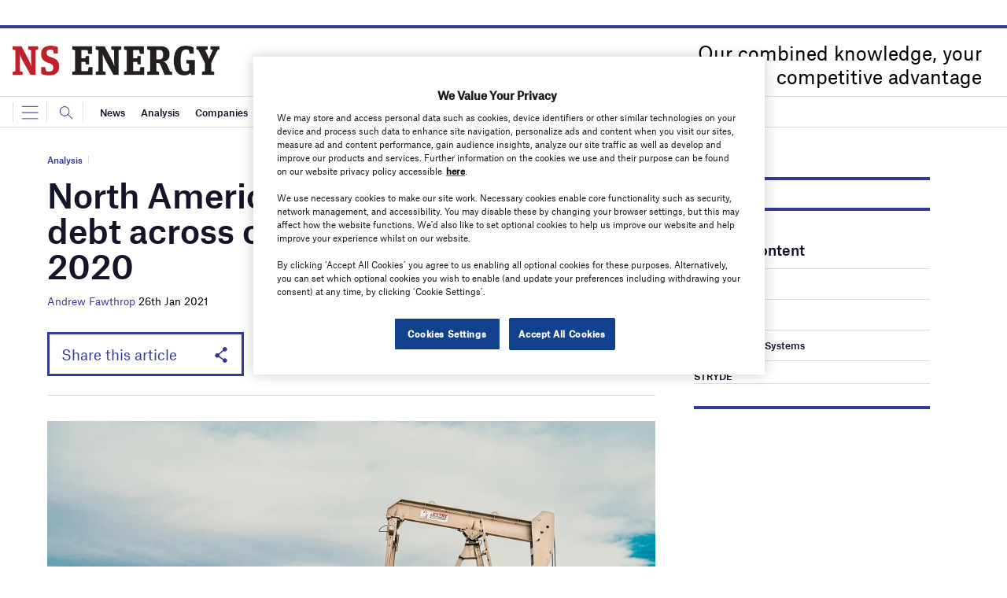

--- FILE ---
content_type: text/html; charset=UTF-8
request_url: https://www.eia.gov/opendata/embed/iframe.php?series_id=STEO.WTIPUUS.M&start=201901&end=202212&analysis=none
body_size: 1627
content:
<html>

<head>

	<!--<script src="https://ajax.googleapis.com/ajax/libs/jquery/1.8.3/jquery.min.js"></script>-->
	<script src="/global/scripts/jquery/jquery-1.11.2.min.js"></script>
	<!--Highcharts is a commercial JavaScript library.  Use via this IFRAME served from eia.gov is covered by EIA's license.  -->
	<script src="/developer/shared/highcharts.3.0.10.src.js"></script>


	
            <script src="/global/scripts/jquery/highcharts/3.0.10/js/eia-theme-module.min.js"></script>
        <!--free EIA API visualization library, also available on www.github.com/eiagov-->
 	<script src="/opendata/embed/js/eia-grapher.js"></script>

    <script>
        <!--needs to be moved to JavaScript because of CDN caching:  var referer = '?= $_SERVER["HTTP_REFERER"] ?';-->
        eiaGrapher.api_key = '';

        <!-- Google Analytics -->
        (function(i,s,o,g,r,a,m){i['GoogleAnalyticsObject']=r;i[r]=i[r]||function(){
            (i[r].q=i[r].q||[]).push(arguments)},i[r].l=1*new Date();a=s.createElement(o),
            m=s.getElementsByTagName(o)[0];a.async=1;a.src=g;m.parentNode.insertBefore(a,m)
        })(window,document,'script','//www.google-analytics.com/analytics.js','ga');

        var modReferrer=document.referrer;
        if(document.referrer.indexOf("://")>=0)
            modReferrer=document.referrer.substr(0,document.referrer.indexOf("://")+3)+'vizeia.'+document.referrer.substr(document.referrer.indexOf("://")+3);
        ga('create', 'UA-25837230-1', 'auto');
        ga('set', {
            referrer: modReferrer,
            title: 'Embedded API Visualization'
        });
        ga('send', 'pageview');
    <!-- End Google Analytics -->
    </script>

    <style>
        .eia-visualization {
            height: 100%;
            width: 100%;
        }
		span.EIA-map-title {
			position: absolute;
			z-index: 10000;
			left: 100px;
			color: black;
			font-family: Arial, Helvetica, sans-serif;
		}
		.jvectormap-legend{
			color: black;
			background-color: transparent;
			font-family: Arial, Helvetica, sans-serif;
		}
        .jvectormap-legend-title{
            font-weight: normal;
        }

        .jvectormap-legend-cnt-h .jvectormap-legend-tick {
            width: 60px;
        }
    </style>

                    <script>var w=window;if(w.performance||w.mozPerformance||w.msPerformance||w.webkitPerformance){var d=document;AKSB=w.AKSB||{},AKSB.q=AKSB.q||[],AKSB.mark=AKSB.mark||function(e,_){AKSB.q.push(["mark",e,_||(new Date).getTime()])},AKSB.measure=AKSB.measure||function(e,_,t){AKSB.q.push(["measure",e,_,t||(new Date).getTime()])},AKSB.done=AKSB.done||function(e){AKSB.q.push(["done",e])},AKSB.mark("firstbyte",(new Date).getTime()),AKSB.prof={custid:"421524",ustr:"",originlat:"0",clientrtt:"21",ghostip:"23.42.150.12",ipv6:false,pct:"10",clientip:"3.143.214.183",requestid:"4e7cf76e",region:"47855",protocol:"",blver:14,akM:"dscb",akN:"ae",akTT:"O",akTX:"1",akTI:"4e7cf76e",ai:"269977",ra:"false",pmgn:"",pmgi:"",pmp:"",qc:""},function(e){var _=d.createElement("script");_.async="async",_.src=e;var t=d.getElementsByTagName("script"),t=t[t.length-1];t.parentNode.insertBefore(_,t)}(("https:"===d.location.protocol?"https:":"http:")+"//ds-aksb-a.akamaihd.net/aksb.min.js")}</script>
                    </head>

<body>
<div class="eia-visualization  chart"
	    series_id="STEO.WTIPUUS.M"			relation_mode="line"        	start="201901"	end="202212"		analysis="none"	api_version="v1"	>
</div>

	</body>
</html>

--- FILE ---
content_type: text/html; charset=utf-8
request_url: https://www.google.com/recaptcha/api2/anchor?ar=1&k=6LcjyIcUAAAAAHxgr_9sxzhGCxAjuNmo9c0RzZos&co=aHR0cHM6Ly93d3cubnNlbmVyZ3lidXNpbmVzcy5jb206NDQz&hl=en&v=naPR4A6FAh-yZLuCX253WaZq&size=normal&anchor-ms=20000&execute-ms=15000&cb=bnevnjewohfr
body_size: 46008
content:
<!DOCTYPE HTML><html dir="ltr" lang="en"><head><meta http-equiv="Content-Type" content="text/html; charset=UTF-8">
<meta http-equiv="X-UA-Compatible" content="IE=edge">
<title>reCAPTCHA</title>
<style type="text/css">
/* cyrillic-ext */
@font-face {
  font-family: 'Roboto';
  font-style: normal;
  font-weight: 400;
  src: url(//fonts.gstatic.com/s/roboto/v18/KFOmCnqEu92Fr1Mu72xKKTU1Kvnz.woff2) format('woff2');
  unicode-range: U+0460-052F, U+1C80-1C8A, U+20B4, U+2DE0-2DFF, U+A640-A69F, U+FE2E-FE2F;
}
/* cyrillic */
@font-face {
  font-family: 'Roboto';
  font-style: normal;
  font-weight: 400;
  src: url(//fonts.gstatic.com/s/roboto/v18/KFOmCnqEu92Fr1Mu5mxKKTU1Kvnz.woff2) format('woff2');
  unicode-range: U+0301, U+0400-045F, U+0490-0491, U+04B0-04B1, U+2116;
}
/* greek-ext */
@font-face {
  font-family: 'Roboto';
  font-style: normal;
  font-weight: 400;
  src: url(//fonts.gstatic.com/s/roboto/v18/KFOmCnqEu92Fr1Mu7mxKKTU1Kvnz.woff2) format('woff2');
  unicode-range: U+1F00-1FFF;
}
/* greek */
@font-face {
  font-family: 'Roboto';
  font-style: normal;
  font-weight: 400;
  src: url(//fonts.gstatic.com/s/roboto/v18/KFOmCnqEu92Fr1Mu4WxKKTU1Kvnz.woff2) format('woff2');
  unicode-range: U+0370-0377, U+037A-037F, U+0384-038A, U+038C, U+038E-03A1, U+03A3-03FF;
}
/* vietnamese */
@font-face {
  font-family: 'Roboto';
  font-style: normal;
  font-weight: 400;
  src: url(//fonts.gstatic.com/s/roboto/v18/KFOmCnqEu92Fr1Mu7WxKKTU1Kvnz.woff2) format('woff2');
  unicode-range: U+0102-0103, U+0110-0111, U+0128-0129, U+0168-0169, U+01A0-01A1, U+01AF-01B0, U+0300-0301, U+0303-0304, U+0308-0309, U+0323, U+0329, U+1EA0-1EF9, U+20AB;
}
/* latin-ext */
@font-face {
  font-family: 'Roboto';
  font-style: normal;
  font-weight: 400;
  src: url(//fonts.gstatic.com/s/roboto/v18/KFOmCnqEu92Fr1Mu7GxKKTU1Kvnz.woff2) format('woff2');
  unicode-range: U+0100-02BA, U+02BD-02C5, U+02C7-02CC, U+02CE-02D7, U+02DD-02FF, U+0304, U+0308, U+0329, U+1D00-1DBF, U+1E00-1E9F, U+1EF2-1EFF, U+2020, U+20A0-20AB, U+20AD-20C0, U+2113, U+2C60-2C7F, U+A720-A7FF;
}
/* latin */
@font-face {
  font-family: 'Roboto';
  font-style: normal;
  font-weight: 400;
  src: url(//fonts.gstatic.com/s/roboto/v18/KFOmCnqEu92Fr1Mu4mxKKTU1Kg.woff2) format('woff2');
  unicode-range: U+0000-00FF, U+0131, U+0152-0153, U+02BB-02BC, U+02C6, U+02DA, U+02DC, U+0304, U+0308, U+0329, U+2000-206F, U+20AC, U+2122, U+2191, U+2193, U+2212, U+2215, U+FEFF, U+FFFD;
}
/* cyrillic-ext */
@font-face {
  font-family: 'Roboto';
  font-style: normal;
  font-weight: 500;
  src: url(//fonts.gstatic.com/s/roboto/v18/KFOlCnqEu92Fr1MmEU9fCRc4AMP6lbBP.woff2) format('woff2');
  unicode-range: U+0460-052F, U+1C80-1C8A, U+20B4, U+2DE0-2DFF, U+A640-A69F, U+FE2E-FE2F;
}
/* cyrillic */
@font-face {
  font-family: 'Roboto';
  font-style: normal;
  font-weight: 500;
  src: url(//fonts.gstatic.com/s/roboto/v18/KFOlCnqEu92Fr1MmEU9fABc4AMP6lbBP.woff2) format('woff2');
  unicode-range: U+0301, U+0400-045F, U+0490-0491, U+04B0-04B1, U+2116;
}
/* greek-ext */
@font-face {
  font-family: 'Roboto';
  font-style: normal;
  font-weight: 500;
  src: url(//fonts.gstatic.com/s/roboto/v18/KFOlCnqEu92Fr1MmEU9fCBc4AMP6lbBP.woff2) format('woff2');
  unicode-range: U+1F00-1FFF;
}
/* greek */
@font-face {
  font-family: 'Roboto';
  font-style: normal;
  font-weight: 500;
  src: url(//fonts.gstatic.com/s/roboto/v18/KFOlCnqEu92Fr1MmEU9fBxc4AMP6lbBP.woff2) format('woff2');
  unicode-range: U+0370-0377, U+037A-037F, U+0384-038A, U+038C, U+038E-03A1, U+03A3-03FF;
}
/* vietnamese */
@font-face {
  font-family: 'Roboto';
  font-style: normal;
  font-weight: 500;
  src: url(//fonts.gstatic.com/s/roboto/v18/KFOlCnqEu92Fr1MmEU9fCxc4AMP6lbBP.woff2) format('woff2');
  unicode-range: U+0102-0103, U+0110-0111, U+0128-0129, U+0168-0169, U+01A0-01A1, U+01AF-01B0, U+0300-0301, U+0303-0304, U+0308-0309, U+0323, U+0329, U+1EA0-1EF9, U+20AB;
}
/* latin-ext */
@font-face {
  font-family: 'Roboto';
  font-style: normal;
  font-weight: 500;
  src: url(//fonts.gstatic.com/s/roboto/v18/KFOlCnqEu92Fr1MmEU9fChc4AMP6lbBP.woff2) format('woff2');
  unicode-range: U+0100-02BA, U+02BD-02C5, U+02C7-02CC, U+02CE-02D7, U+02DD-02FF, U+0304, U+0308, U+0329, U+1D00-1DBF, U+1E00-1E9F, U+1EF2-1EFF, U+2020, U+20A0-20AB, U+20AD-20C0, U+2113, U+2C60-2C7F, U+A720-A7FF;
}
/* latin */
@font-face {
  font-family: 'Roboto';
  font-style: normal;
  font-weight: 500;
  src: url(//fonts.gstatic.com/s/roboto/v18/KFOlCnqEu92Fr1MmEU9fBBc4AMP6lQ.woff2) format('woff2');
  unicode-range: U+0000-00FF, U+0131, U+0152-0153, U+02BB-02BC, U+02C6, U+02DA, U+02DC, U+0304, U+0308, U+0329, U+2000-206F, U+20AC, U+2122, U+2191, U+2193, U+2212, U+2215, U+FEFF, U+FFFD;
}
/* cyrillic-ext */
@font-face {
  font-family: 'Roboto';
  font-style: normal;
  font-weight: 900;
  src: url(//fonts.gstatic.com/s/roboto/v18/KFOlCnqEu92Fr1MmYUtfCRc4AMP6lbBP.woff2) format('woff2');
  unicode-range: U+0460-052F, U+1C80-1C8A, U+20B4, U+2DE0-2DFF, U+A640-A69F, U+FE2E-FE2F;
}
/* cyrillic */
@font-face {
  font-family: 'Roboto';
  font-style: normal;
  font-weight: 900;
  src: url(//fonts.gstatic.com/s/roboto/v18/KFOlCnqEu92Fr1MmYUtfABc4AMP6lbBP.woff2) format('woff2');
  unicode-range: U+0301, U+0400-045F, U+0490-0491, U+04B0-04B1, U+2116;
}
/* greek-ext */
@font-face {
  font-family: 'Roboto';
  font-style: normal;
  font-weight: 900;
  src: url(//fonts.gstatic.com/s/roboto/v18/KFOlCnqEu92Fr1MmYUtfCBc4AMP6lbBP.woff2) format('woff2');
  unicode-range: U+1F00-1FFF;
}
/* greek */
@font-face {
  font-family: 'Roboto';
  font-style: normal;
  font-weight: 900;
  src: url(//fonts.gstatic.com/s/roboto/v18/KFOlCnqEu92Fr1MmYUtfBxc4AMP6lbBP.woff2) format('woff2');
  unicode-range: U+0370-0377, U+037A-037F, U+0384-038A, U+038C, U+038E-03A1, U+03A3-03FF;
}
/* vietnamese */
@font-face {
  font-family: 'Roboto';
  font-style: normal;
  font-weight: 900;
  src: url(//fonts.gstatic.com/s/roboto/v18/KFOlCnqEu92Fr1MmYUtfCxc4AMP6lbBP.woff2) format('woff2');
  unicode-range: U+0102-0103, U+0110-0111, U+0128-0129, U+0168-0169, U+01A0-01A1, U+01AF-01B0, U+0300-0301, U+0303-0304, U+0308-0309, U+0323, U+0329, U+1EA0-1EF9, U+20AB;
}
/* latin-ext */
@font-face {
  font-family: 'Roboto';
  font-style: normal;
  font-weight: 900;
  src: url(//fonts.gstatic.com/s/roboto/v18/KFOlCnqEu92Fr1MmYUtfChc4AMP6lbBP.woff2) format('woff2');
  unicode-range: U+0100-02BA, U+02BD-02C5, U+02C7-02CC, U+02CE-02D7, U+02DD-02FF, U+0304, U+0308, U+0329, U+1D00-1DBF, U+1E00-1E9F, U+1EF2-1EFF, U+2020, U+20A0-20AB, U+20AD-20C0, U+2113, U+2C60-2C7F, U+A720-A7FF;
}
/* latin */
@font-face {
  font-family: 'Roboto';
  font-style: normal;
  font-weight: 900;
  src: url(//fonts.gstatic.com/s/roboto/v18/KFOlCnqEu92Fr1MmYUtfBBc4AMP6lQ.woff2) format('woff2');
  unicode-range: U+0000-00FF, U+0131, U+0152-0153, U+02BB-02BC, U+02C6, U+02DA, U+02DC, U+0304, U+0308, U+0329, U+2000-206F, U+20AC, U+2122, U+2191, U+2193, U+2212, U+2215, U+FEFF, U+FFFD;
}

</style>
<link rel="stylesheet" type="text/css" href="https://www.gstatic.com/recaptcha/releases/naPR4A6FAh-yZLuCX253WaZq/styles__ltr.css">
<script nonce="tl9XyXIMUz7Vr9IgV623LA" type="text/javascript">window['__recaptcha_api'] = 'https://www.google.com/recaptcha/api2/';</script>
<script type="text/javascript" src="https://www.gstatic.com/recaptcha/releases/naPR4A6FAh-yZLuCX253WaZq/recaptcha__en.js" nonce="tl9XyXIMUz7Vr9IgV623LA">
      
    </script></head>
<body><div id="rc-anchor-alert" class="rc-anchor-alert"></div>
<input type="hidden" id="recaptcha-token" value="[base64]">
<script type="text/javascript" nonce="tl9XyXIMUz7Vr9IgV623LA">
      recaptcha.anchor.Main.init("[\x22ainput\x22,[\x22bgdata\x22,\x22\x22,\[base64]/[base64]/[base64]/[base64]/[base64]/SVtnKytdPU46KE48MjA0OD9JW2crK109Tj4+NnwxOTI6KChOJjY0NTEyKT09NTUyOTYmJk0rMTxwLmxlbmd0aCYmKHAuY2hhckNvZGVBdChNKzEpJjY0NTEyKT09NTYzMjA/[base64]/eihNLHApOm0oMCxNLFtULDIxLGddKSxmKHAsZmFsc2UsZmFsc2UsTSl9Y2F0Y2goYil7UyhNLDI3Nik/[base64]/[base64]/[base64]/[base64]/[base64]/[base64]\\u003d\x22,\[base64]\\u003d\x22,\x22YsOzwq1Ef3ZHw7tDMXLDoMOww7jDv8OZO0rCgDbDu27ChsOowoM8UCHDlsOLw6xXw6LDt14oDcKZw7EaFTfDsnJzwqHCo8OLA8K2VcKVw7wlU8Ogw4XDucOkw7JlVsKPw4DDpgZ4TMKlwr7Cil7CucKOSXNzU8OBIsKOw5VrCsKywoQzUUMGw6sjwr0Pw5/ChSXDmMKHOFUMwpUTw40RwpgRw5lhJsKkbsKaVcORwrcKw4o3wo/Dqn96wrRPw6nCuCnCgiYLZAV+w4t7MMKVwrDCtcOewo7DrsKdw5Enwoxgw6Zuw4EBw7bCkFTCvsKUNsK+QU1/e8KKwqJ/T8ODLBpWRsO2cQvCsRIUwq9vZMK9JGjClTfCosKAD8O/w6/DvGjDqiHDuDlnOsOIw6LCnUlRfEPCkMKJNsK7w68mw6thw7HCpsKeDnQnHXl6DMKyRsOSBMOoV8OyWAl/[base64]/wpTCllUAw6t8W8OSwpw8woo0WQZ1wpYdExkfAw3CmsO1w5APw5XCjlRYBsK6acKnwpNVDiXCgyYMw5wrBcOnwpB9BE/[base64]/ChUNkesOjLsKNDMKbw4gyw4EYaMOKw7zCmsOoZGDDm8KdwoXCkMKTw4JZwpA5TEk7wo3Dnko/KcKDWcKZdMOiw6QUbgDCu2NWPF96wojChcKAw4IvH8K/MjVYEisSWsOxTCMjPsOYeMOVCCIecsKzw7LCisOMwqrCocOWdQjDpsKOwpvCmQxHw5FGwozDoRXDplHDp8ORw6/Ch3YPbVxUwp1LGE/DmEfCt0FbDQ1GEcKyXMKLwrDCs186FjHCscKCw77DqBDDscKiw4TCqDRjw7IDJsKWM1xmWsOwRsOKw7/CjyTCkGkKBEHCosKWNEt+X2I9w5PDhMOuOMO2w6I+w5kFNHtSf8KFSsOwwqjDscKPGMKFwp0/woLDnirDhcOaw5jDqG5Lwr0xw5jCt8KLdVo7L8O0FsKIScOzwrpUw4gHBwnDhWkLcMKwwoMaw4PDmnTCpVHCqiDCocKIwoHCgMOPOhcJS8KQw57DgMOOwozClcO2Jj/ClnHDs8KscMKtw5IiwrTCv8OJwpF8w4t3d3cjw7HCksOML8KYw4dawqLDpH7DjTPCk8Okw7PDgcOWYcOYwp5vwq/CqcOcwp10wrnDhHnDolLDhnAQwrDChEfDrwhKbMOwWMOjw7IOw7HDusOzE8KkNlUub8K6w67CrcK+w73Dt8KZwo7CjsOXIcKiDx/Dk37Dh8OUw6/[base64]/[base64]/aMODw5XDpgdPwqTDqBDCuS/[base64]/Cv8KIwqbCtMOWw5XDs8OZw5DDuwDDlMK7GMOCwq4aw6PCoDDDphvCvQ0Gw5FgEsOeVjDCn8K2w4RPAMKuHHjDowcUw7vCtsOYUcK2wpIzXsOkwrgDIMOAw7A6DMKGO8O8byZ0w5PDoSDDr8KQLcKtwrHDvcOLwo1xw4/Cl0LCh8Oyw6jCrkXDpsKEwoZFw6XClTB3w6BwAEHDocK2wo/CoiE8RcOhTMKLaBp2A3LDjsK9w4jCgcKxwpVJwp7ChsOMXhxrwqrClTvDn8KYwpYXTMKowrPDvMOYLQTDqMOdTXHCgSJ4wpbDpiYkw4ZOwpY0w5kjw4nDosOUGMKxwrdVbw9jAMOww55UwpweZ2d1HxDCkm/CqWlsw4DDgSA3I3wiw7dDw73Dm8OfAcKfw7jCkMKzQcObNMO3wpEDwqzChXBbw4RxwpBsNsOlwp7ChMODTXnCv8OSwql/I8O1wpLCk8KbTcOzwqh4YSrDgBo9w4vCuWfDpcOaY8KZFhpjwrzCtHw1w7BEasKLbRDDh8KdwqAQwqvChsOHXMOtw7tHLMOEe8KswqQzw71CwrnDscOgwr1/w5rCgsKvwpTDqcKAMMOEw6wFb1BPcsK8bGXDsT/CvxDDiMOjWVw2w7hOwqoBw6LDlBdAw63DpMK5wqk8R8OowrHDtzopwrFQc2nCjE0qw5pINh15WS/DuH9FOkJQw4dUwrZOw77CkcOew7jDhWfChBFbw6HDqUZqTgDCt8OKeQQ5w7V5Ti7CkcO/w4zDgDzDksKOwoBXw5bDgMOaGsKtw40Kw5HCqsO6aMKuUsKjw53Ck0DCq8OsU8O0w6FIw7ZBfcOWw6tewrETw4rCgizCsFHCrh1Cf8O8acKiEcOJw4IDXzY7GcKUNnfCjRxwN8KuwoVgHj4NwrbDiE/[base64]/[base64]/Ct34jHMKBPcO3woTCmCQ2Cj15LcOVZcO+J8KgwqBAwpXCvMK3CDPCmMKDwqVOwokVw67CgX0Ww7A/[base64]/DqsOuasO5KcO6w7/[base64]/[base64]/Cn8KsDMOkwonDghQdBzPCosKtw4bCv8KsHgdzZlAda8K2w7LCjcO9w6TCu3bDhy/DmMK4w6PDtUpHX8KpacOSdFYVd8KnwqggwrYRTVHDncONUCB+LMKnw7rCsRZ7w7tBF3sxZHXCqX7CqMKEw5PDtcOINQvDqsKEw6jDhcK4EHhCa2XChMOPK3fDtx1VwptEw6p5NVHDuMOMw65IHSlFCMKlw4JpE8Kyw4hZIHJnISnDhn8EXcOuwqdDw5zCp1/CjMOewpxrYsOiZUBbBnwFwpXDgsO/VsK2w4/DqB9/UWjDkUstw4x1w5PCgEl4fC41wp/CpC0zT1wGVcKgBsO3w5Fkw4XDmBnDnWVKw6jDnjIYw5PCoCteNsOLwpFkw4nDncOiw6nCgMKjM8O8wpjDuVUBwoFuw7FjAcKZFcKQwoIXEMO1wpx9wr4fRsOWw5oHRALDscKNw4wXwpg4H8KIA8OGw6nCnMKHWE5OWD/DqgnChTnCj8KfB8OVw43Ck8OfOFEJO0/DjDQyNmVOEMKnwogvwqQZFl0WOcKRwpgSV8KgwrRvYcK5w5Uvw6rDkCfClFVAHsK9wozCvMK4w6/[base64]/w4jCmEHCk8ODwrrCsRzCvsOqwogmYcKnPT/CjsO3LMKgacKWwojCgC/CtsKeVcKMI2Quw6rDu8K6w7AaHcKIw5bDpgnCjcKDYMK0w5opwq7CosOMwqXDhjc+w417w53Dn8OMKcKgw4HCr8K5VcOYNQJdw7VGwpJfwqDDliHCnMOKJykQw7fDoMK8Ew47w4jChsOLwoM7wofDocOnwp/DlX99KE/CvgdWw6rDucO9Hm/ChMOQSMOvJcO2wqvDmyhowrLCunwDO37DrsOiWktVVjFcwqhfw4YoUMKIesKdciUHEDPDlsKUZDUywpYpw4V5FMO3fHYewrjCtCphw6XCm0ACw6zCl8KNcAtHUHEHEwIZwpnDocOhwqAYwrXDl07Cn8KTOsKDDVnDusKoQcK7wpjCqB7Ck8OUacOybm/CvhjDgMOyK2nCsH7Dv8Kxd8K3KnMNcEANCGjClMKQw4kOwrtlIQ5lwqbCmsKVw4/Cs8Kjw5PClXF9KcOJJl3DnwgYw5LCkcOZSsO1wrjDoxXDssKOwrVYEMK1wq/DqcOobCE6R8Khw43CmkEmTUM7w5LDrcKcw6MGfRXCn8KHw77DgMKYwonCmXUow4Ngw6zDsxHDrsKiQFlXLisDwrhmc8Kowoh8OnzCsMKKwpfDtHgdM8KUesKpw6Usw4dDJ8KZSmXDgjdMecKVw44DwognSiBgw4IzMmDDswjChMKEw6ERT8KvK0jDtsOkw6zCvR/[base64]/w542B8KcKMK4wqnCvX0Hw5fCsDNHw7TCgEbCqnN9wo1DT8OnVMKswowbNB3DihdEHsK9ITfChMK5w48ewpZgw4R9wrTCiMOMwpDChkvDuyxyJMKEEVpQPRHDtkZjw73Cp0zCkMOmJzUfwowhK0lzw5/CrMOMfVLCm29yXMOJHMOELsKyUsKhwpdMwpXChh8/[base64]/ClGPCs39LYMKOwoR4w5xTCAtBwo4Mwp3DvcOkw4PDrEdCTMK4w53Ds0VPwo7DscOZY8OOCFnCrS/DtAvDrMKFFG/DusOuTsOzw6lpal0eRArDp8OFehbDvho6PhcHI3TCjUXDosO+DMOle8K9SVnCoQXCrBrCsV5BwpVwTMOAbsKIwqrCgG1JUm7CpsOzEwVHwrVDw7stw6QcGgEqwqg/EAjCpSHCgh5Tw4fCm8OUwoVxw7/DrcKkOnUsD8KYdsOww793QcO/[base64]/CmCTDvsKJwpU7wpl0w6ELKsOSIADCtsOww47Cl8Kcw6UHw7gmIT/CjH4VXMO4w6HCrSbDoMKbbMOgS8Ksw5Rkw4HChgfDtU5zE8KbZ8ODVGtXTcOvIsOawoNEPMKXSCHDrsK3w47Cp8KWMFbCvVckTcOcG3vDv8KVw5Izw7d5BjAHWMKfKsK7w73Co8KRw6fCiMOjw7TCjHzDsMKzw49GOBLCiVPCs8KbXcOTw77DqnhBw7bCsGhWwr/DpRLDhjMMZ8OnwrQsw6J8w43CmcOawo3CvUl8YgXDgMOLTHxmcsKuw5I9DE/ClMOewr7CqwJAw6U0ZUgcwp9ew7fCp8KIwqkPwovCj8OJwqFFwol4w45dN13DhAx+Mj1vw409dDV2JMKXw6bDoBJVM28lwoLDmcKHDR0cQ0Ahwq/Dt8K7w4TCkcOewqAkw7TDosOHwrVyJcKOw7HDn8OGwq7CrFIgw4DCgsOQMsOSIcK7w7LDg8OzTcOtbB4PaBTDjypywrEKwrzCnlXCojHDqsOfw4rDinDDtMOwWVjDvwlzw7MnccOKeX/DtmTDt0VvCsOOMhTClhZWw6LCgy0+w7/Cj1LDnVVgw59sXiMPwqc2wp5jfnfDplBnW8OhwoxWwp/CuMOzMsO4eMOSw7fDqsOGAXZKw77ClsO3w7xsw43DsCPCgcOzw49Gwrluw6rDhsOTw54DVy/CjiYAwpwzw6rCqMOJw6AMHncTw5dgw7PDoTjCr8Oiw6UEw7x1wpZZRsOQwrXCkHFiwoMYNWMMw6PDilbCrCh0w6Ilw4zCq1zCtkXDhcOTw7V5EcOCw67ChDwpPsOHw4EMw75JbMKqSMK1w7ZuciY7wqc1wr8/OjJnw4YMw4JTw6gow4VUUhkIGhZFw5MJMB98IcOQSW3DomdXHXJuw7JHU8KAVETCoCvDtFlwb2jDgcOAwqFhdynCslPDiXTDi8OmOMO6aMO3woVYF8KZa8KUw4EhwrvDlS1/[base64]/CsQ3Ch0fDk8OTwrTCvjLCuhfDigvDicKWwofCm8KdNcKMw6R8HMOhY8KbO8OlOsKww48Ww6dAw4/Di8Kww4NyG8KywrvCpDp2Z8Kyw5ZnwpULw4Z9w75MV8KQEsOTKsKuCg4INQAnU33Dkl/ChMOaOMKHwr4PXg4QfMOSw7DDtWnDvERoLMKew5/CpcOGw5bDj8KNCcOIw7PDrXrCvMKiwqfCvWMTdMKZwqhKwrJgwoFpwr5Owod5wpIvDWFnR8KFS8KYwrJVQsKUw7rDvcKGwrvCp8KxDcK6NEfDhsK8RBFyBMOUWRbDhsKJY8OfHityJsO7CWcpwrLDqx8MBMK/w5gCw7zCg8KpwojDqsK+w6PCjgPCiUfCtcK7PjY1bgIHwr3CuGDDlWHCqQ3CiMKfwoIDwpgLw4ZMGE5AalrCmFU2w6kiw65Uw5XDtSjDhH/Dv8KWT10UwqDCp8Ofw6/CoFjChcKabcKVw4Z8wqwqZBpKZMK4w5DDk8Ofwr7CpcKVZcO8SCvDih4GwpzDqcO9a8KNw4xKwotBYcOUw6ZGbUDCksOKwrJ5YcKRPATCjcO0CjotbSU8H1vDp3tFFx7Dh8KQIWZOScKbecKXw7jClUzDtcO/w6cAw7jCqhPCocK0LG7CksOZYMKXAWLDumfDnlY/wqZvwotIwpPCikXDosKNcEHCnsK0NXbDpyzDs0Mdw5DDmiEHwoAuw7bConkpwoQPW8KxCMKuwr7DizcgwqHChMKBXMOwwpl/[base64]/woHChynCp17CmsK8aiVPdcKsw7XCr8O4wrrDvMOxJC8BawjDhSXDhsK8XH0jV8K1d8ORw7fDqMO0MsK1w4YHPcKSwo5jN8KQw6PDlSFUw4jDlsKyd8Oiw6MYw5R0w7/Ct8OkZcK3w5Frw73Ds8OmCX7DqHstw57Cs8O1XDvCgBrCrsKFYsOAfAnCkMK2ccKCBgA/w7MJTMO6XUEXwr8CazoOwqIswr5PVMKXHcOlwoBfSnzCqgfCkSNEwozCrcO3w55TRcKGwojDoUbDinbCi2RiScKww5/CpETCicOLNcO6O8O7w5Rgwq4LOz9Xdg3Ct8OkTRfDq8OKwqbCvMKxJGchacK9w5kLw5XCsER1OQFvwrppw6g6HTxaXMOkwqRJUnTDkU3CrX1Gwq/[base64]/Cu8ObwprCjCLCtsKkbsKcw7zDqWrCocKTwptswqnClWclWU8MLsOiw7ABw5HCqMKUe8Kewq/[base64]/DnG7Du8Ojw5xSwq4iIcOHw7rDq8KPw5Qkwo5LJsOKJl1DwqkwR2bDqMO+acOIwofCvVsOJSbDhFHDrcKQwoHDoMOowqjDugcNw4PDkmbCp8K3w6gawrvChzlmbMK3OsOrw6/Cj8OhDynDr1pxw6HDpsOTwrVewp/DilnDn8OzRzk/BDcsTgMEAMKww63Csnx4NcOaw5tuXcKDTEzDssONwpzDmcKWw69OBm96UXU/DUxqUsOmw5MuFwzCkMOfF8OHw68ZZAjDuQnCiQLDgcKhwpfDklJhRXUqw5pmGD3DrwBxwql/BsKQw4fCgVXCnsOTw6dpwpzCmcOxVMKwQ2HCk8K+w7HDncOgTsO+wqTCkcK/[base64]/OwvDs1wSWVQiHsOaAXdEGXDCtcOZbhN8Y05nw4PCvsO9wq3CocO+XF8qIMK2wr4PwrQiwpbDusKMOkfDuyZ4e8OuWjTClcKue0TDs8OSO8K1w4JTwpjDujLDn1/CnyHCjXnDglTDvcKoKDIMw5BXw7UjCMK+QcOTOgV6aw3DgRXCkBHDk3LDnjXDkcK5wr8Iwr/Cq8K9DQ/DrTTCisKHBiTCk0LDucK9w68GM8KeHxIEw57CgGzDmTnDi8KVc8OTwoPDujk/YHfChyzDhSTClSQAdhLDn8O1wp0/wpHDrMKdUTrCkxtuGkTDicKuwpzDhAjDlsOKGQXDq8OiH1pXw6kRw6TDu8KecR/ClcOoLk9eUcK9N1DDtTPDk8OAP0nCtzU6L8KQw73Ch8KmV8OLw4HCqSVWwrxuwqxmEibCkcOoLMK3w6xiP1dUazRkJMOZBzocfyHDvhxqHAtfw5fCmAfCt8K0w7LDtMOLw5YLAjTCi8KSw4IYSz3DlcKCRypywpIken5ZFsO2w4zDkcKvwoYTw7FpRX/Cg15zQcOfw5FxTcKXw5A9woZwaMKjwo4sHAA7w4hnaMKnw5NZwpDCpsObG1HClsKGQyYrwrgnw5lPHQPCiMOJFn/Dhho+OhkcWA44wqJsdDrDlTXDlcKtFCRDGsKwIMKiwrRgRirDnmnDrlI3w69rbCLDhMOZwrDDpDzDmcO6b8O/w7ENEyQRFinDjBtywqHDu8KQK2HDuMKNHiFUHcOAw5XDhMKiw5nChjHCs8OqM1LCmsKIw4IXw6XCrjbCkMKEB8O8w4YeC2sewq3CtQhMKTHDuAN/[base64]/w6XDnRHCosO0QcOCFcOCwqDCtmcyEy1Ew458FsKcwo4/AsOcw6vDp07CsXUBw7bDkTp+w45wNFlsw5LCl8OYOmHDr8KnGMK+XcOue8Kfw7vCh17CicK1HcOEd1/DszvDn8OGw7zColNxTMOawpQrFnFJIl7CsXFiL8Kfw6wcwrE8ewrCrmnCoEoVwqFUwpHDt8OAwpjDrcOCfSMNwrY5JcKSeGtMExfChTlyMQMOwpoVSBoSenMjaEB2WQIbw6RGVkDCrcOnC8OxwrPDqgLDnsOEHMOqXi16w4DDpcKyGhAQwoIoT8K1w7/CnUnDtMOOaBbCp8K5w7vDisOfw5QnwpfCvMOtDnYdwp/DiFrCginDv2gpF2cbUB5pwqLCvcOXw7sWw4DCssKoZVLDosKIGwrCtVHDo2rDvTtLw446w7TDrzlsw5vDsiNJN3fCnykTYGrDtwR+w43CtsOHI8OQwonCrMKbIcKyIcKJw797w5Z/woXChTDDsFEfwo7DjxZEwq3CuhnDgsOrYcO+am9LKsOkJmcVwoDCvsOPw6BcQcOwS0bClXnDvgnCmsK3Pw9JVcOfw47ClEfClMO9wq7DlU9QVCXCpMKgw7TCs8OTw4vCvDdkwr/DisK1wo9lw6Btw6oYGBUBw6jDjsKoKR/[base64]/Cp2sPwrwQwqVaUAdew7Bba8KrJMKVIcOnw6zCicKBwpnDuXvChi0yw61Jw61AMRnCuQ/ClV0zTcOfw7kIBWbClsOuOsKQNMOSHsK4CsKlwprDpFTCkw7DpytsMcKSSsO/M8OCw7t8CglVw4sCbzBRHMOPRiBON8KAdhwzw4rCpE4MIhcRO8OswpZBanDCqsODMMO2wo7DtTsOYcOiw5YZV8KmCARcw4dEdALCnMOdNsOJw6/DlFjDvzsbw4tLecKfwpLCjUJ1fcO5w5A2JMOKwpZAw4jCkMKYHCzCh8KuSm/DlDYxw49oVMK/UsOQPcKXwqAMw5XCiwZdw780w6QgwoULwp5BB8K3HV4LwoNcwqoJPHfCpMK0w6/DmlZew4YVfMKnw6fDncKSTDVfw7bCtmbDkCnDscKLTx0TwqvCh3IHw4LChQpSBWbCrcOYwo4JwrLDkMOLwqAAw5MDJsOQwoXCpBfDi8KhwoHCgsORw6Zcw7c2WA/DlAs6wr14w4YwNyDClHM3JcOZFyc9ag3Do8KnwoPCvEfDqcOdw5daOsKKf8K5wq48wq7DtMOAMcOSwrtPw6Yww61tcVHDoSdhwrAAw5YxwrLCq8OtLsOgwoTDgzQ7wrETacOUeX/CmTlJw6MzBkVHw5vCsn8IX8Kpc8OwfMKoLcK6akDCsBHDjMOdQ8KJJwXCnFfDm8K1NcO0w7ZJU8KgacKVwp3ClMO6wpc3S8KfwrjDvQ/Ct8OJwoXDq8OCFEpmMyfDmWbDuC0RL8KJAEnDjMKBw6w3Fh8bwr/ChMKmdRLCkG9cw7fCugJaMMKYKsObw5JgwptTQiJIwpDDpAnDlcKCGkgVZl8qI2TCpsOFCjrDvRHDmV4EaMObw7nCp8KmLDRkwpgRwoDCtxQ/Z0zCmgQYw4VZw6xmam1kLcOWwofChsKLwoFfw6TDpcKADgjCvcO/wrZmwp3CnU3Cm8ObBDbDhsK/w5V8w5MwwrbCtMKawq8aw5TCsG/[base64]/DkXLCkcOlK8K1wrDDl8Krw7Qwwrdkw54jED/Ck8K0G8K8TMOGekXDkgXCvMKQw5PCr2ERwpdGw4bDp8O5wrFnwq/CusKadsKrX8KRYsKuZkjDtQRTwonDtT9vVBvCusOoXjtcOcKccMKBw7JJbUjDisKwC8OScRHDrWjCjcKfw7LDpHtYw6IEw4J7w73DqHTCrMKUHBE8w7YRwqTDs8Kyw7nCjsO6wp5KwrPDkcKfw4PDnMO2woTDnhHCr1xkPBAfwrrDgsOZw5E9VHI+dzTDpyk4FcK/woQ8w7fDusKowrfDusOaw45Gw4sdKMORwo4+w6ddP8OCwr7Cr1XCssOSw7XDhsOBCsKLUMOdwr9BJsOFfsOsV3fCocKAw6/[base64]/Dp3rDoAPCmmDDv8O5w6fDlsOvPUwYH18RKjjCmcKdw4jCssOSw7vDs8OrXMOqJ3NuXlESwpQ5JMO8LALDtsKUwoYvwp/Cq1AHw5DClMKxwpDCqibDmcOmw7HDhcKpwr5CwqdUM8Knwr7CjcK1G8ODKsOuwrvCkMORFnfCjhzDmEbChsOLw4thJhtAJ8OHwrgvMsK2wq/DhcOgTBDDp8OJfcOQwrvCusK2TMK8ORopcQzCqcODb8Krf0J9w5/[base64]/CgsOIZMKiMSFDWSoUwrRqw6bCkcOLOwFBfcKrw6M4wrJYH1BWHG/CoMOOUhEfKQ7DmMOTwpnDqnDCp8O8cTNFGz/CrcO7MivCuMO3w5bCjQ3Drjc2ecKmw5Irw7XDiTpiwo7DnVZjDcOaw5BZw4kDw6s5OcK/[base64]/wqdHOhDClwnCgMKCZ2XDvcKrw5PDgh3Dr0bCs8KHwps9AcOQScOzw7PCgjfDiTR0wpjDh8K/V8O2w7zDlMKOw7tkOMKow5HDosOuLMKswpRyR8KWVi/Dg8Klw4HCtT4aw6bDiMOQO07DkyXCoMKBw6c6wpkuKMOSwo1ddsObJAzCvMKDRw7CknTDlSF4b8OccWzDg0/Coi7ChWXCn0nCjHw9RsKMQsOEwrrDiMKyw57DuwXDhXzCg07ChMKzw4QDNiPDkj3Cm0vCpsKnMMONw4ZDwq0sWsK6UmFuw41eDX9VwqnCn8OHJsKCLCLCtGXCgcOhwoXCvw9kwrvDnXXCoF4IFijDgW4/XjnDpsOxVcOmw55Qw78xw6IdQwlCEkXCiMKXw6HClHNew7fDsx/ChA7Dp8KuwoQNC3MGZsK9w73Ch8KnH8Oiw71ewpMvwplEPsKGw6h4w5Ubw5hBIsOPSS5vD8Kmw5oZwojDgcO7wogEw6bDijLDrDzDvsOjW2NtK8O/b8KSEnoUw5xZwq9Sw5wfwrE1wqzCnzHDhsOZCsKtw5RMw6nCuMKzf8Khw6vDkSheQAjDiinCpsOEGsK2KsOwABtzwpUBw6bDhH8owoHDtj5QF8OZfW7CmsOgL8OwWHpTNsKcw5gQw6Qyw73DmQTDpg1/woQKY0DDnsOUw5jDtMKnwrYeQB8tw5RGwpPDoMOIw64lwqI8wo3CoFk3w688w71gwoobw6BNwr/[base64]/[base64]/[base64]/KGVLwqIPDzzDnAXDiidyaMOsRMOWw6jDhxXCqsOiw5/ClQXDinHDsQXCosK7woszw7kIHRkXOsKbw5TCuSfCmsKPwp3CiyENGVMNFiHDllMLw6jDuHE9woVuHwfCnsKUw7zChsO7VyLDuxbCvsKXTcO0G3p3woHDjsOJw5/CqzUJW8KrGcOfwoDDhXfCpCHDs3DChTnCtwx5DsOlEnthASQbwrhkfcO4w4cmY8KhQAkSa3DDnQrCrMOhDQvCqFcZJcKNdl/Dt8OSA1DDh8OvEMOPGg4Dw6nDgMO+JgHCtsOLLHDDix1mwpZTwqIwwqoEw5BwwogHYS/Dtl3DisKQHjc2YzvCvsKbw6o9anDDrsOVZgbDqj/Dh8OMcMK1P8KPLsO/w4Vyw7rDo1bChDXDjDgywqnCmMKia19OwoJKOcOFFcODwqF6NcO3ZEdxbzAewqsJSB7CrzfDo8K1fFzDtMO0woXDhsKedgsJwqbDjcOHw77Cs0XChCIKaixzfcKPC8OqcsOAVsKSw4cHwrrCl8KuDsKgQyvDqxk7w64fcsK8wq/DvMKzwqtzwrhfFi3CrnrCunnDky3ClFxqwqYnKwEZCCVOw6Ade8KMwrDDqB7Cv8O4NznDpCzCglDChkgIMVk2G2ocw7ZRUMK1TcOawp1dWn/DsMO1w7/DskbCsMO8QVhJDTPCvMKZwrQHwqc2wprDp091Y8KcQsKWNH/Cl3QQwpLCicOTwoAqwqVPQ8OGw55hw6Ehwpo9YcKew7bDgMKFAsO1CnTCiTJ/wojCgAfDqcKAw6kTLcKaw6HCnhYKHF7CsAtoChPDtWVpwobCnMOaw7I7FDsIXcO8wqvDr8OxQ8Oqw6hVwrY4QcO1wo0IUsKvA00mMjRLwpTDrMOSwq/Cr8OZHC0swrUHFMKKcyzCsXHCtsK0w41XLmphw4hQw7hpSsO8CcOzwqsWYEo4by3DlcKJccO0acOxHcOiwqxjwrspw5bDj8O/wqgdOSzCscONw40LBUDDuMOcw4zCv8O0w4pHwoNJVnjDiwnCo2DCkMKEw6HCoB9aRcKYwq/[base64]/CkhnCtsKIw5kmworCsS3DtcKMwrPCrsKDwqbCvMK5TMKYJ8KCW1gJw4EVw4pzI2nCp2rCiH/ChcOvw7cEQsOUClMMwrdHMcORQVNZw6TCq8OdwrrClsK8w7U1b8Ofwr7DkSLDhsO+XsOKDWrCjsOseWfCi8Kgw4MHwqPDj8Oew4EULCfDjMK2SgkmwoPCsgxBw6TDiTVzSlsCw6NCwrRySsO0W3bCmg7DuMO4wovCtApFw6LDosK8w7fCvcO/UsKgQETCucK/wrbCvcKXw7VkwrrCqyUnaW1sw53Cp8KWIQd+NMKbw7pZWBrCqcOLNmvCr2Rrw7szwoVIw7lXCiczw7nDtcOlSmDDpTA0w7zCni1uDcKWw5rCrsOyw7JHw6dlVMOKKHLCu2TDglFkScKqwoU4w6zDpwVzw642bcKow4HCocKMVj/DonlAwrLCtVhOwp1odnrDsxzCncKqw7vCknnDhB7DhwpmUsKXwpbCiMK3w6jCgz0Ew6DDucOOVA3Cl8K8w4rCpsODEjYawovCsi4oPUslw5/DncKBwpTClR1tFkzCljnDh8K9KcK7M0Z6w4XDp8KzIsKAwrVEwqlQw6/CqxHCgENEYiLDuMORU8KKw7IIw5HDg1rDlXYXw6zCniPCvMOMdgEAFCAZWFbDniJ6wqzDiDbDr8OOwqvCtzLChcOedcKqwrjCrMOjAcO8JRXDpCwVW8OhGHvDqMO0Y8KBCsKQw6/CpMKTwogWwpfDvxbComlfQ1l6dUrCnk/[base64]/woPDuMOZX0QHw4lhwrtIdsKUJXnCuUDDusKjR2dxAkDDrsK0fQTCkmsBw40Fw7QcKiUhJkLCmMKgfWXCmcOgTMOxQcKiwq9fWcOfTBwzw4PDtzTDvjIAw6MzVABEw5c9wojCpn/[base64]/CvyDCs8ONw4/CjsOTXcKscSfDnlbCgzzDi8KdwqbCrcOiwpl+wqQvw4HDjE/[base64]/DpsKbwrzDn3U1woYHwqLCqMOuAsKBwr7CtjZvICZIYsKswohdWTYOwoIBacKKwrDCiMO2GCnCicOBWcK0bMKwF0cMwpfCsMKWVlzCksOJAh/Cn8O4Q8OKwotmTCTChMOjwqLDkMOQRMKTw7kZw7ZbPgxUF0ZRwqLCi8O9TUBpQ8Opw4zCtsKywqUhwq3Col1hEcKPw5xtDUXCq8O3w5nDg2nCvC3DnMKFw7V/[base64]/CpMKLCMKGw75ww6PCqjt2wpAlc2PDtjByw5ssHAhHA2fDrcKowobDhcONfCBzwqrCqVcBT8ObJj9iw5p+woHCmV3Ck27Dr1jChMOWwpUJw4Rewr7CisOATMOXfB/[base64]/w4nDicOZwodNwrc5w6fDncK4BzHDgcK9wrtmw4kpEsO9ZgzCuMKmwoDCi8OMwojDjUkgw57DujYQwqE/dTzCvcK2AHNaeidlM8OKbsOsQHFwI8OuwqTDumYvwq4ABm/DrXFAwqTCgWjDncKgA0l1w5HCt39Sw7/CjgBCb1fCnxrCnjDDssOPwoDDpcOWbljDpBrDlsOKLShJwpHCoC1ew7EeT8KhPMOAYBI+wq8cYMKXJm0FwrsOwpzDhMK3NMOXfkPCnVbClE3Dj3rDm8Kcw7PDh8OKwrdpGcObBQlcZWEWHQXDjR/ChijCjFvDlH5bG8K5BMKEw7TChR3Dhn/DiMKHYR3DicKpfMOOwrnDgMKiesK2HcKOw6ElPksDw7jDlF/[base64]/[base64]/CqsOjQiEna1jDmsORJsKoKGducDzDo8KtD0dXY1YKwqdyw4smAsKIw5pAw47DhxxMLkrCpcKjw70BwrUXJRFEw6LDrcKXSMKMVD/[base64]/TsKFw4vCqcOTwrQgw6wHbWjDncOdNCxFwrTDoMK7EQgnHMOjFlDCu2M4wqsvGsOkw5sxwpJ4PUZPDD0yw7BVAMKdw6nDsBgRehvCqMKcVADClsOBw5NqGRt/QHTDpkTCk8K6w73DpMKbCsOGw6IJw6nClMKTOMOcccOxXW5vw7JzL8OHwrB3w6jChkjDpsKkOMKSw7rClmbDo3vChcKOeXRnwpcwVCrCmX7DgCLCjMKWFwpGwozCv2DCvcOGwqfDusKWNntRdsOJwozCsCPDs8KSJGlHw54Jwo3DhETDiQZlE8OGw6fCqMK+H2/DmsKQYDjDs8OBbyrCpsKDZWfChnkSGMKoAMOjwrHCkcKkwrTCp0jCncKpw5xMH8OZwoFtwp/CtkrCrQnDocKKHS7CkBfClcK3BEzDrsOyw5HCi15gJMO8IxfDjMKRGsOIPsKiwowWwodMw7rCiMOgwqHDlMKPwr47w4nCjMORwq7CtEzDmHIwXAlMcSxbw4tfe8OiwqB4wr3DqHoLUCjCjVISw4IXwo04w7HDmy/CnlQYw7fCkXY9wo7DmxLDn3IYwq5Zw6Zfw48TfmrCgMKrY8O/wqXCucOfwoQLwqpVNEgCSy5fVEvDsTIQZMOEw5bCviUaNg/[base64]/[base64]/CrcKBWV7DgMK3w4sdwr3CqjQcwpDCv0HDoh/DtMOPwrjDq3ElwqHDi8OCwqnDgFDCpsK3w4XDoMO/dMKeHwYNPMOrbFJHEl8nw5xdw4/DslnCs3vDhMOzPwbDpFDCvsODEsOnwrDCuMOzw6UMw5TCu3TClG9se2tbwqLDkx7DrMK+w5/CtMKSK8O2w7kdCSBuwp4uO017UzNtHMKtP1fCp8OKYwYfw5Mxw5XDiMOOVcKCV2XCkTlMw74SI3HCqSAeWMOLwozDnWjCk0FkVMOoLlZ/[base64]/[base64]/Cqn/DnmbDi0geO8OwWMO5KxHDrMOrw7dHw5p4VzrCmADCvcKIwrjDs8KcwoTDqMOAwoPCoy/[base64]/[base64]/DlcKtw7HCm8OIwo/DhMKoMG3ClcOqT00QMMKpLsK4XBTCpcKUw5dsw5DCvMOAwpbDlBVGS8KMBsOgwp/CrMKhAATCvgABw7zDuMKjwrPDmsKDwpEzw5IGwqPDvsKWw6rDiMKmMsKqWGHDoMKYC8OSY3rDgMO6MgPCicOZaWnChcKNTsOQdcKLwrw/w7Mwwp9tw6rDpyvCucKWdMO2w6zCp1TDrD9jOhvCuAIgZ1zCuRrCsmzCrzvDusKawrRNw4DCqMOKwo43w6Y4eVE8wpQwE8O5dcOKNsKDwpcaw6gSw6fCnB7DpMKwRsKBw7/Co8KZw489WGLCm2HCosO8wprDvyM5QjhVwpNSOMKIwr5FQcOwwqtowq1MFcO3Kw1ewrfDtsKZMsOTw7ZVQTbCghvCrzTDo38efUzDtmvDgMO0Mn0ow7M7w4jCvx4uZTURFcOdFX7Cj8OzbMOBwothccOiw41yw6XDk8OQw4Qcw5kSw4E3dcKaw7EcM0LDsgFewpExw4/CncKFC05kD8O4N3/CkmrCvRk5EDFGw4NgwpTCt1vDknHDnwdAwq/DrD7DrWARw4guwr/[base64]/[base64]/TzRGw4UtYBceH8OmG1xXw7EKSiADwosKdcKRL8K9TzrDrkPCkMKPw7/DlUXCuMKpFwgqAUXDjsKhw7zDjsKDWMOFA8KNw7XCjQHDlcOHBBTCvsO/XMO7wqzCgcOgeBPDhzDDh2DCu8OEfcOtNcOaQ8K7w5QjO8OBw7zCocK1fXTCsC4bw7TCig4xw5dcw7LDosKZwrF1L8O0wofDiEzDq3jDt8KqLElfUcOyw5DDm8KYCE1rwpbCicKfwrllLMOyw4/DkUtOw5zDmRU4wp3ChykkwpFmHsO8wpAMw4JndMODYkDCjy1BY8KXwrjDksOFwrLClsK2w5hsEmzChMOJwrnDgD5WUcKFw7N4bcKaw6hlS8KAw5TDmTd4wodNwrvClS1pc8OTwr/Dj8O2NMKxwrLDjMK4V8OKwoDDhDd9UjInTC7DuMOuw7FFb8OjHy5KwrHDiGrDoRvDpl8bb8KSw50ZQsKYwpQqw4vDisOjN37Dg8K/YGjCoEPCgcOyJMOOw5TDlH84wpXDhcORw7rDmcK6wpHCmFh5NcO5IXFTw7zDq8Kiwq7DosKVwqHDvsOVw4Byw6ljVMKUw5TCmhkvelh7wpIUQsOFw4PCrsKpwql6wq3CjsKTTcKVwpjDsMOWbybCmcK2w6Evwosww5daYXZIwqh1JEwpJMKmTnPDqnp/B3oNw7vDgMOFQ8OAWsOKw6UIw6NOw5fClMOiwpjCpsKINi7Dsg7DsjZpfhPCusO8wow5VDhPw5DCil8BwqnCisK2H8OZwrFLwrx2wrlzwrBZwofDvnjCsk/DiRbDrhjDrSN3OcKcV8KNck7DnyLDlB0DIMKOw7fCvcKgw7wNQsOMLcO0wpbCgMKfOU3DkcOnwrQywpNaw5bCi8OobBPDk8KnC8OTw6TDjg\\u003d\\u003d\x22],null,[\x22conf\x22,null,\x226LcjyIcUAAAAAHxgr_9sxzhGCxAjuNmo9c0RzZos\x22,0,null,null,null,0,[21,125,63,73,95,87,41,43,42,83,102,105,109,121],[7241176,340],0,null,null,null,null,0,null,0,1,700,1,null,0,\x22CvkBEg8I8ajhFRgAOgZUOU5CNWISDwjmjuIVGAA6BlFCb29IYxIPCJrO4xUYAToGcWNKRTNkEg8I8M3jFRgBOgZmSVZJaGISDwjiyqA3GAE6BmdMTkNIYxIPCN6/tzcYADoGZWF6dTZkEg8I2NKBMhgAOgZBcTc3dmYSDgi45ZQyGAE6BVFCT0QwEg8I0tuVNxgAOgZmZmFXQWUSDwiV2JQyGAA6BlBxNjBuZBIPCMXziDcYADoGYVhvaWFjEg8IjcqGMhgBOgZPd040dGYSDgiK/Yg3GAA6BU1mSUk0GhwIAxIYHRG78OQ3DrceDv++pQYZxJ0JGZzijAIZ\x22,0,0,null,null,1,null,0,1],\x22https://www.nsenergybusiness.com:443\x22,null,[1,1,1],null,null,null,0,3600,[\x22https://www.google.com/intl/en/policies/privacy/\x22,\x22https://www.google.com/intl/en/policies/terms/\x22],\x22Hc1nTfTqZ0MgiHNfqb/4tdzbaZaRDXHsNl7+4M7lbTI\\u003d\x22,0,0,null,1,1762445820589,0,0,[172,30],null,[97,79,210,30,184],\x22RC-qOA87vo_vsPfBw\x22,null,null,null,null,null,\x220dAFcWeA64DklsxP_mo_Ujz5ubeVoO-zq7g0AhOJ9UCop_JYlPl8AyilLN9WQ_EKvaq8rHR7I9y4KES_fskRqXi61YnZodbUzoOg\x22,1762528620735]");
    </script></body></html>

--- FILE ---
content_type: text/html; charset=utf-8
request_url: https://www.google.com/recaptcha/api2/aframe
body_size: -250
content:
<!DOCTYPE HTML><html><head><meta http-equiv="content-type" content="text/html; charset=UTF-8"></head><body><script nonce="mJZsq2OaLlnLWrc-1CUhfw">/** Anti-fraud and anti-abuse applications only. See google.com/recaptcha */ try{var clients={'sodar':'https://pagead2.googlesyndication.com/pagead/sodar?'};window.addEventListener("message",function(a){try{if(a.source===window.parent){var b=JSON.parse(a.data);var c=clients[b['id']];if(c){var d=document.createElement('img');d.src=c+b['params']+'&rc='+(localStorage.getItem("rc::a")?sessionStorage.getItem("rc::b"):"");window.document.body.appendChild(d);sessionStorage.setItem("rc::e",parseInt(sessionStorage.getItem("rc::e")||0)+1);localStorage.setItem("rc::h",'1762442231925');}}}catch(b){}});window.parent.postMessage("_grecaptcha_ready", "*");}catch(b){}</script></body></html>

--- FILE ---
content_type: text/javascript
request_url: https://www.eia.gov/opendata/embed/js/eia-grapher.js
body_size: 20496
content:
/**
 * eiaGrapher.js
 * version 0.6
 * Created by Mark Elbert on 3/12/15
 * U.S. Energy Information Administration
 *
 * Copyright-free redistribution and use in source and binary forms, with or without modification, are permitted provided that the
 * following conditions are met:
 *
 * THIS SOFTWARE IS PROVIDED BY THE U.S. Energy Information Administration AND CONTRIBUTORS "AS IS" AND ANY EXPRESS
 * OR IMPLIED WARRANTIES, INCLUDING, BUT NOT LIMITED TO, THE IMPLIED WARRANTIES OF MERCHANTABILITY AND FITNESS FOR A
 * PARTICULAR PURPOSE ARE DISCLAIMED. IN NO EVENT SHALL THE AUTHORS OR CONTRIBUTORS BE LIABLE FOR ANY DIRECT,
 * INDIRECT, INCIDENTAL, SPECIAL, EXEMPLARY, OR CONSEQUENTIAL DAMAGES (INCLUDING, BUT NOT LIMITED TO, PROCUREMENT OF
 * SUBSTITUTE GOODS OR SERVICES; LOSS OF USE, DATA, OR PROFITS; OR BUSINESS INTERRUPTION) HOWEVER CAUSED AND ON ANY
 * THEORY OF LIABILITY, WHETHER IN CONTRACT, STRICT LIABILITY, OR TORT (INCLUDING NEGLIGENCE OR OTHERWISE) ARISING IN
 * ANY WAY OUT OF THE USE OF THIS SOFTWARE, EVEN IF ADVISED OF THE POSSIBILITY OF SUCH DAMAGE.
 *
 * Intended use is to help users create interactive data visualizations
 * using real-time data from EIA's public data API
 *
 * Learn more at www.eia.gov/api/widgets.cfm
 *
 * Using the EIA API / this code requires a free API key form
 *
 * TODO:  bar and pie comparisons
 * TODO: play and pause map with xAxis plot line
 * TODO: show current date of map and bar and pie
 *
 */
'use strict';
var eiaGrapher = function(){ //single top level variable see
    var tzOffset=new Date().getTimezoneOffset()/60;
    var literals = {
        eiaVisualizationClass: 'eia-visualization',
        chartClass: 'eia_map_widget',
        mapClass: 'eia_map_widget',
        mapRelationWidthSplit: 0.69,
        monthNames: ["January", "February", "March", "April", "May", "June", "July", "August", "September", "October", "November", "December"],
        secondaryVizModes: { //enumeration of secondary visualization modes pass in via a DIV's "relation-mode" attribute.  The default mode is "pie"  
            "pie": 'pie', //requires a relation and API fetch.  Relation must be summable, else displays as bar
            "pie-comparison": 'pie-comparison',  //requires a relation and API fetch; shows a donut of first and last period returned.  Relation must be summable, else displays as "bar-comparison" mode
            "bar": 'bar',  //requires a relation and API fetch
            "bar-comparison": 'bar-comparison',  //requires a relation and API fetch; shows a donut of first and last period returned
            "line": 'line',  //relation optional: if no relation, show a line plot of the region data on mouseover. if relation show line plot of 
            "area": 'area'  //relation optional.  if relation, must be summable else degrades to "line" mode
        },
        dataset_urls: {
            PET: '/petroleum/',
            NG: '/naturalgas/',
            ELEC: '/electricity/',
            EBA: '/beta/realtime_grid',
            SEDS: '/state/seds/',
            TE: '/totalenergy',
            COAL: '/coal/',
            STEO: '/forecasts/steo/',
            AEO: '/forecasts/aeo/',
            INTL : '/countries/'
        },
        frequencies: {
            A: 365*24,
            S:  365*24/2,
            Q: 365*24/4,
            M: 30*24,
            W: 7*24,
            D: 24,
            H: 1
        },
        derivedMapDefinitions: {
            eia_elect_regions: {
                derivedFrom: "us_merc_en",
                regions: [
                    {
                        "name": "New England",
                        "code": "USA-CT+USA-MA+USA-ME+USA-NH+USA-RI+USA-VT",
                        "components": ["USA-CT","USA-ME","USA-MA","USA-NH","USA-RI","USA-VT"]
                    },
                    {
                        "name": "Middle Atlantic",
                        "code": "USA-NJ+USA-NY+USA-PA",
                        "components": ["USA-NJ","USA-NY","USA-PA"]
                    },
                    {
                        "name": "East North Central",
                        "code": "USA-IL+USA-IN+USA-MI+USA-OH+USA-WI",
                        "components": ["USA-IL","USA-IN","USA-MI","USA-OH","USA-WI"]
                    },
                    {
                        "name": "West North Central",
                        "code": "USA-IA+USA-KS+USA-MN+USA-MO+USA-ND+USA-NE+USA-SD",
                        "components": ["USA-IA","USA-KS","USA-MN","USA-MO","USA-NE","USA-ND","USA-SD"]
                    },
                    {
                        "name": "South Atlantic",
                        "code": "USA-DC+USA-DE+USA-FL+USA-GA+USA-MD+USA-NC+USA-SC+USA-VA+USA-WV",
                        "components": ["USA-DE","USA-DC","USA-FL","USA-GA","USA-MD","USA-NC","USA-SC","USA-VA","USA-WV"]
                    },
                    {
                        "name": "East South Central",
                        "code": "USA-AL+USA-KY+USA-MS+USA-TN",
                        "components": ["USA-AL","USA-KY","USA-MS","USA-TN"]
                    },
                    {
                        "name": "West South Central",
                        "code": "USA-AR+USA-LA+USA-OK+USA-TX",
                        "components": ["USA-AR","USA-LA","USA-OK","USA-TX"]
                    },
                    {
                        "name": "Mountain",
                        "code": "USA-AZ+USA-CO+USA-ID+USA-MT+USA-NM+USA-NV+USA-UT+USA-WY",
                        "components": ["USA-AZ","USA-CO","USA-ID","USA-MT","USA-NV","USA-NM","USA-UT","USA-WY"]
                    },
                    {
                        "name": "Pacific Contiguous",
                        "code": "USA-CA+USA-OR+USA-WA",
                        "components": ["USA-CA","USA-OR","USA-WA"]
                    },
                    {
                        "name": "Pacific Noncontiguous",
                        "code": "USA-AK+USA-HI",
                        "components": ["USA-AK","USA-HI"]
                    }
                ]
            },
            padds: {
                derivedFrom: "us_merc_en",
                regions: [
                    {
                        "name": "PADD I (East Coast)",
                        "code": "USA-CT+USA-DC+USA-DE+USA-FL+USA-GA+USA-MA+USA-MD+USA-ME+USA-NC+USA-NH+USA-NJ+USA-NY+USA-PA+USA-RI+USA-SC+USA-VA+USA-VT+USA-WV",
                        "components": ["USA-CT","USA-ME","USA-MA","USA-NH","USA-RI","USA-VT","USA-DE","USA-DC","USA-MD","USA-NJ","USA-NY","USA-PA","USA-FL","USA-GA","USA-NC","USA-SC","USA-VA","USA-WV"]
                    },
                    {
                        "name": "PADD II (Midwest)",
                        "code": "USA-IA+USA-IL+USA-IN+USA-KS+USA-KY+USA-MI+USA-MN+USA-MO+USA-ND+USA-NE+USA-OH+USA-OK+USA-SD+USA-TN+USA-WI",
                        "components": ["USA-IL","USA-IN","USA-IA","USA-KS","USA-KY","USA-MI","USA-MN","USA-MO","USA-NE","USA-ND","USA-SD","USA-OH","USA-OK","USA-TN","USA-WI"]
                    },
                    {
                        "name": "PADD III (Gulf Coast)",
                        "code": "USA-AL+USA-AR+USA-LA+USA-MS+USA-NM+USA-TX",
                        "components": ["USA-AL","USA-AR","USA-LA","USA-MS","USA-NM","USA-TX"]
                    },
                    {
                        "name": "PADD IV (Rocky Mountain)",
                        "code": "USA-CO+USA-ID+USA-MT+USA-UT+USA-WY",
                        "components": ["USA-CO","USA-ID","USA-MT","USA-UT","USA-WY"]
                    },
                    {
                        "name": "PADD V (West Coast)",
                        "code": "USA-AK+USA-AZ+USA-CA+USA-HI+USA-NV+USA-OR+USA-WA",
                        "components": ["USA-AK","USA-AZ","USA-CA","USA-HI","USA-NV","USA-OR","USA-WA"]
                    }
                ]
            },
            padds_sub:  {
                derivedFrom: "us_merc_en",
                regions: [
                    {
                        "name": "PADD I, Subdistrict A (New England): Connecticut, Maine, Massachusetts, New Hampshire, Rhode Island, and Vermont.",
                        "code": "USA-CT+USA-MA+USA-ME+USA-NH+USA-RI+USA-VT",
                        "components": ["USA-CT","USA-ME","USA-MA","USA-NH","USA-RI","USA-VT"]
                    },
                    {
                        "name": "PADD I, Subdistrict B (Central Atlantic): Delaware, District of Columbia, Maryland, New Jersey, New York, and Pennsylvania.",
                        "code": "USA-DC+USA-DE+USA-MD+USA-NJ+USA-NY+USA-PA",
                        "components": ["USA-DE","USA-DC","USA-MD","USA-NJ","USA-NY","USA-PA"]
                    },
                    {
                        "name": "PADD I, Subdistrict C (Lower Atlantic): Florida, Georgia, North Carolina, South Carolina, Virginia, and West Virginia.",
                        "code": "USA-FL+USA-GA+USA-NC+USA-SC+USA-VA+USA-WV",
                        "components": ["USA-FL","USA-GA","USA-NC","USA-SC","USA-VA","USA-WV"]
                    },
                    {
                        "name": "PADD II (Midwest): Illinois, Indiana, Iowa, Kansas, Kentucky, Michigan, Minnesota, Missouri, Nebraska, North Dakota, South Dakota, Ohio, Oklahoma, Tennessee, and Wisconsin.",
                        "code": "USA-IA+USA-IL+USA-IN+USA-KS+USA-KY+USA-MI+USA-MN+USA-MO+USA-ND+USA-NE+USA-OH+USA-OK+USA-SD+USA-TN+USA-WI",
                        "components": ["USA-IL","USA-IN","USA-IA","USA-KS","USA-KY","USA-MI","USA-MN","USA-MO","USA-NE","USA-ND","USA-SD","USA-OH","USA-OK","USA-TN","USA-WI"]
                    },
                    {
                        "name": "PADD III (Gulf Coast): Alabama, Arkansas, Louisiana, Mississippi, New Mexico, and Texas",
                        "code": "USA-AL+USA-AR+USA-LA+USA-MS+USA-NM+USA-TX",
                        "components": ["USA-AL","USA-AR","USA-LA","USA-MS","USA-NM","USA-TX"]
                    },
                    {
                        "name": "PADD IV (Rocky Mountain): Colorado, Idaho, Montana, Utah, and Wyoming.",
                        "code": "USA-CO+USA-ID+USA-MT+USA-UT+USA-WY",
                        "components": ["USA-CO","USA-ID","USA-MT","USA-UT","USA-WY"]
                    },
                    {
                        "name": "PADD V (West Coast): Alaska, Arizona, California, Hawaii, Nevada, Oregon, and Washington.",
                        "code": "USA-AK+USA-AZ+USA-CA+USA-HI+USA-NV+USA-OR+USA-WA",
                        "components": ["USA-AK","USA-AZ","USA-CA","USA-HI","USA-NV","USA-OR","USA-WA"]
                    }
                ]
            },
            world: {
                derivedFrom: "world_mill_en",
                regions: [
                    {
                        "name": "Sudan and South Sudan",
                        "code": "SDN+SSD",
                        "components": ["SDN","SSD"]
                    }
                ]
            },
            world_regions: {
                derivedFrom: "world_mill_en",
                regions: [
                    {
                        "name": "Africa",
                        "code": "[base64]",
                        "components": ["AGO","BDI","BEN","BFA","BWA","CAF","CIV","CMR","COD","COG","COM","CPV","DJI","DZA","EGY","ERI","ESH","ETH","GAB","GHA","GIN","GMB","GNB","GNQ","KEN","LBR","LBY","LSO","MAR","MDG","MLI","MOZ","MRT","MUS","MWI","NAM","NER","NGA","REU","RWA","SDN","SEN","SHN","SLE","SOM","STP","SWZ","SYC","TCD","TGO","TUN","TZA","UGA","ZAF","ZMB","ZWE", "SSD"] //include South Sudan
                    },
                    {
                        "name": "Asia & Oceania",
                        "code": "AFG+ASM+AUS+BGD+BRN+BTN+CHN+COK+FJI+FSM+GUM+HITZ+HKG+IDN+IND+JPN+KHM+KIR+KOR+LAO+LKA+MAC+MDV+MMR+MNG+MYS+NCL+NIU+NPL+NRU+NZL+PAK+PHL+PNG+PRK+PYF+SGP+SLB+THA+TLS+TON+TUV+TWN+USIQ+VNM+VUT+WAK+WSM",
                        "components": ["AFG","ASM","AUS","BGD","BRN","BTN","CHN","COK","FJI","FSM","GUM","HITZ","HKG","IDN","IND","JPN","KHM","KIR","KOR","LAO","LKA","MAC","MDV","MMR","MNG","MYS","NCL","NIU","NPL","NRU","NZL","PAK","PHL","PNG","PRK","PYF","SGP","SLB","THA","TLS","TON","TUV","TWN","USIQ","VNM","VUT","WAK","WSM"]
                    },
                    {
                        "name": "Central & South America",
                        "code": "ABW+ARG+ATA+ATG+BHS+BLZ+BOL+BRA+BRB+CHL+COL+CRI+CUB+CYM+DMA+DOM+ECU+FLK+GLP+GRD+GTM+GUF+GUY+HND+HTI+JAM+KNA+LCA+MSR+MTQ+NIC+NLDA+PAN+PER+PRI+PRY+SLV+SUR+TCA+TTO+URY+VCT+VEN+VGB+VIR",
                        "components": ["ABW","ARG","ATA","ATG","BHS","BLZ","BOL","BRA","BRB","CHL","COL","CRI","CUB","CYM","DMA","DOM","ECU","FLK","GLP","GRD","GTM","GUF","GUY","HND","HTI","JAM","KNA","LCA","MSR","MTQ","NIC","NLDA","PAN","PER","PRI","PRY","SLV","SUR","TCA","TTO","URY","VCT","VEN","VGB","VIR"]
                    },
                    {
                        "name": "Eurasia",
                        "code": "ARM+AZE+BLR+EST+GEO+KAZ+KGZ+LTU+LVA+MDA+RUS+SUN+TJK+TKM+UKR+UZB",
                        "components": ["ARM","AZE","BLR","EST","GEO","KAZ","KGZ","LTU","LVA","MDA","RUS","SUN","TJK","TKM","UKR","UZB"]
                    },
                    {
                        "name": "Europe",
                        "code": "ALB+AUT+BEL+BGR+BIH+CHE+CSK+CYP+CZE+DDR+DEU+DEUW+DNK+ESP+FIN+FRA+FRO+GBR+GIB+GRC+HRV+HUN+IRL+ISL+ITA+LUX+MKD+MLT+MNE+NLD+NOR+POL+PRT+ROU+SCG+SRB+SVK+SVN+SWE+TUR+UNK+YUG",
                        "components": ["ALB","AUT","BEL","BGR","BIH","CHE","CSK","CYP","CZE","DDR","DEU","DEUW","DNK","ESP","FIN","FRA","FRO","GBR","GIB","GRC","HRV","HUN","IRL","ISL","ITA","LUX","MKD","MLT","MNE","NLD","NOR","POL","PRT","ROU","SCG","SRB","SVK","SVN","SWE","TUR","UNK","YUG"]
                    },
                    {
                        "name": "Middle East",
                        "code": "ARE+BHR+IRN+IRQ+ISR+JOR+KWT+LBN+OMN+PSE+QAT+SAU+SYR+YEM",
                        "components": ["ARE","BHR","IRN","IRQ","ISR","JOR","KWT","LBN","OMN","PSE","QAT","SAU","SYR","YEM"]
                    },
                    {
                        "name": "North America",
                        "code": "BMU+CAN+GRL+MEX+SPM+USA",
                        "components": ["BMU","CAN","GRL","MEX","SPM","USA"]
                    }
                ]
            }
        },
        bubbleCenterExceptions: {  //these are exception for countries and regions whose bounding boxes are thrown off by overseas territories and such
            "USA": [39.539089,-97.928757],
            "USA-CA": [35.536533, -120.375571],
            "USA-FL": [27.885471,-81.420250],
            "USA-MA": [42.407443, -71.101889],
            "USA-MI": [44.324050, -84.856772],
            "NOR": [60.550137, 7.697115],
            "SWE": [59.451651, 16.266451],
            "RUS": [63.923745, 57.223488],
            "FRA": [47.258188, 2.028176]
        }
    };
    var nonWordPat = /[^\w)]/; // compiled once instead of local var in _categoriesFromSeries
    var drawAllVisualizations = function(){
        $('div.'+literals.eiaVisualizationClass).each(function(i, $vizDiv){drawDivVisualization($vizDiv)});
    };
    function drawDivVisualization(vizDiv){
        //creates an interactive visualization in the <DIV> $vizDiv, based on the tag's HTML attributes
        var $vizDiv = $(vizDiv),
            map = $vizDiv.attr("map"),
            title = $vizDiv.attr("title"),
            geoset_id = $vizDiv.attr("geoset_id"),
            cube_id = $vizDiv.attr("cube_id"),
            start = $vizDiv.attr("start"),
            end = $vizDiv.attr("end"),
            num = $vizDiv.attr("num"),
            periods = $vizDiv.attr("periods"),
            analysis = $vizDiv.attr("analysis"),
            series_id = $vizDiv.attr("series_id"),
            regions = $vizDiv.attr("regions"),
            relation_id = $vizDiv.attr("relation_id"),
            relation_mode = $vizDiv.attr("relation_mode"),
            api_version = $vizDiv.attr("api_version"),
            chartOptions,
            $jmap;  //closure variable of jVectorMap after instantiation
			
		if(analysis === undefined) { analysis = 'none';}


        if(regions) regions = regions.split(';');  //regions is a list if provided

        //depending on tag attributes (map, geoset_id, relation_id, relation_mode, & tracking_regions), create a:
        // A. map-relation chart interactive
        // B. map
        // C. series chart,
        // D. relation chart (without an accompanying map)
        if(map&&geoset_id) {
            //either (A) or (B): either way we have a map
            var $mapDiv, $relationDiv, relationChart = false, vectorMap;
            //create component <DIV> as necessary for a map-relation chart interactive
            if(relation_id || relation_mode== literals.secondaryVizModes.line || relation_mode == literals.secondaryVizModes.area){
                // A. map-relation chart interactive!!
                var totalWidth = $vizDiv.width();  //create a 60% - 40% map / chart split
                var divHeight = $vizDiv.innerHeight();  //need to apply height to inner divs

                $vizDiv.html('<div class="EIA_relation" style="float: right;width: '+parseInt(totalWidth*(1-literals.mapRelationWidthSplit-0.01))+'px;"></div><div class="EIA_map" style="display:inline-block;width: '+(100*literals.mapRelationWidthSplit)+'%;position: relative"></div>')
                $mapDiv = $vizDiv.find('.EIA_map').height(divHeight);
                $relationDiv = $vizDiv.find('.EIA_relation').height(divHeight);
            } else {
                // B. map (solo without secondary visualization)
                $mapDiv = $vizDiv;
            }

            //call makeMapOptions to make the mapOptions object.  If secondary visualization, create the chart and map events to link the map to the chart
            makeMapOptions(
                _buildInteractiveMapChart,
                map,
                geoset_id,
                regions,
                start,
                end,
                num,
                analysis,
                periods
            );
            return true;
        } else {
            if(series_id) {
                // C. series chart,
                chartOptions = makeHighchartForSeries(
                    $vizDiv,
                    title,
                    series_id,
                    start,
                    end,
                    num,
                    relation_mode,
                    analysis,
                    periods,
                    api_version
                );
            } else {
                // D. relation chart (without an accompanying map)
                if(relation_id){ //solo relationship chart without an accompanying interactive map
                    makeRelationChartOptions(
                        function(chartOptions){
                            publicMethods.visualizationReady($vizDiv, chartOptions.relation, 'primary_relation', chartOptions);
                            $vizDiv.highcharts(chartOptions);
                        },
                        $vizDiv,
                        relation_id,
                        regions,
                        start,
                        end,
                        num,
                        relation_mode,
                        null,
                        periods
                    );
                }
            }
        }

        function _buildInteractiveMapChart(mapOptions){
            //this is the callback function after makeMapOptions fetches the geoset data and create a jVectormap mapOptions object
            if(relation_id){
                mapOptions.regionsSelectable = true; //default is false
                mapOptions.regionsSelectableOne = true;
                //1. create the relation chart (secondary viz) using the Highchart charting library

                //bars, pies and donuts do not have datetime axis, but add one for line or area mode
                if(regions){
                    makeRelationChartOptions(function(chartOptions){
                            chartOptions.chart.renderTo = $relationDiv.get(0);
                            publicMethods.visualizationReady($relationDiv, chartOptions.relation, 'relation', chartOptions);
                            relationChart = new Highcharts.Chart(chartOptions)
                        },
                        $relationDiv,
                        relation_id,
                        regions[0],
                        start,
                        end,
                        num,
                        relation_mode,
                        mapOptions,
                        periods
                    );
                } else {
                    var relationChartOptions =  {
                        chart: {
                            renderTo: $relationDiv.get(0),
                            type: relation_mode
                        },
                        credits : {
                            href : _linkBackUrl(geoset_id),
                            style: {
                                color: '#0096d7',
                                textDecoration: 'underline'
                            }
                        },
                        title: {
                            text: 'click a region to show details'
                        },
                        series: [],
                        yAxis: {
                            title: {
                                text: mapOptions.geosetData.units
                            },
                            min: 0
                        }
                    };
                    if(relation_mode=='line'||relation_mode=='area') {
                        relationChartOptions.xAxis = {type: 'datetime'};
                    }
                    publicMethods.visualizationReady($relationDiv, mapOptions.geosetData, 'relation', chartOptions);
                    relationChart = new Highcharts.Chart(relationChartOptions);
                }

                //2. add the onRegion click event handler
                mapOptions.onRegionClick = function(event, regionCode){
                    if(mapOptions.geosetData && mapOptions.geosetData.series[regionCode]){
                        if(relationChart) relationChart.destroy();
                        makeRelationChartOptions(function(chartOptions){
                                chartOptions.chart.renderTo = $relationDiv.get(0);
                                publicMethods.visualizationReady($relationDiv, chartOptions.relation, 'relation', chartOptions);
                                relationChart = new Highcharts.Chart(chartOptions)
                            },
                            $relationDiv,
                            relation_id,
                            regionCode,
                            start,
                            end,
                            num,
                            relation_mode,
                            mapOptions,
                            periods
                        );
                    }

                    return true;
                };
                mapOptions.onMarkerClick = function(event, regionCode){
                    $jmap.clearSelectedRegions();
                    $jmap.setSelectedRegions(regionCode);
                    mapOptions.onRegionClick(event, regionCode);

                    return true;
                }
            } else {
                if(relation_mode== literals.secondaryVizModes.line || relation_mode == literals.secondaryVizModes.area){
                    //auto viz form map data
                    //1. create Highchart
                    var thisMapsSelectedRegions = [];
                    var relationChartOptions =  {
                        chart: {
                            renderTo: $relationDiv.get(0),
                            type: relation_mode  //supports line or area modes (area can only be used to display a single series)
                        },
                        credits : {
                            href : _linkBackUrl(geoset_id),
                            style: {
                                color: '#0096d7',
                                textDecoration: 'underline'
                            }
                        },
                        lang: {
                            noData: "click on regions<br> to compare history"
                        },
                        title: {
                            text: 'click map to select',
                            style: {
                                "fontSize": "12px",
                                color: '#555555'
                            }
                        },
                        series: [],
                        xAxis: {
                            type: 'datetime'
                        },
                        yAxis: {
                            title: {
                                text: mapOptions.geosetData.units
                            },
                            min: 0
                        },
                        tooltip: {
                            useHTML: true,
                            formatter: function(){
                                var d = new Date(this.x||0),
                                    seriesLine = this.series.name + (this.x?' in ' + readableDateFromUtcDate(d, mapOptions.geosetData.f):'') + ':',
                                    value = Highcharts.numberFormat(Math.abs(this.point.y), 0) + ' ' + mapOptions.geosetData.units,
                                    chartWidth = $(this.series.chart.container).width();
                                return _breakInsert(seriesLine, chartWidth)
                                    +'<br/>'
                                    + _breakInsert(value, chartWidth);
                            }
                        }
                    };
                    publicMethods.visualizationReady($relationDiv, mapOptions.geosetData, 'relation', chartOptions);
                    relationChart = new Highcharts.Chart(relationChartOptions);

                    //2. add the onRegion mouseover event handler
                    mapOptions.onRegionOver = function(event, regionCode){
                        if(mapOptions.geosetData && mapOptions.geosetData.series[regionCode]){
                            _removeUnselectedUntrackedLines();
                            relationChart.setTitle({text: 'click map to select'}); //mapOptions.geosetData.setName});  //add a title and remove the subtitle = the call to click/mouse over
                            if(!relationChart.get(regionCode)) _showRegionSeries(relationChart, mapOptions.geosetData, regionCode);
                            relationChart.yAxis[0].userMax = null;  //Highcharts bugs when lots on mouseover fire, it sometimes gets confused and sets and then rescaling no longer works correctly
                            relationChart.redraw();
                        }
                    };
                    mapOptions.onRegionOut = function(event, regionCode){
                        _removeUnselectedUntrackedLines();
                        relationChart.redraw();
                    };
                    //3. if line mode (not area mode!), enable "stick on click" comparisons
                    if(relation_mode== literals.secondaryVizModes.line){
                        mapOptions.regionsSelectable = true; //default is false
                        mapOptions.regionsSelectableOne = false;
                        //mapOptions.markersSelectable = true; //default is false
                        //mapOptions.markersSelectableOne = false;
                        mapOptions.onRegionSelected = function(event, regionCode,  isSelected, selectedRegions){
                            if(!isSelected&&thisMapsSelectedRegions.indexOf(regionCode)>=0)
                                thisMapsSelectedRegions.splice(thisMapsSelectedRegions.indexOf(regionCode),1);
                            else if(isSelected&&thisMapsSelectedRegions.indexOf(regionCode)<0)
                                thisMapsSelectedRegions.push(regionCode);

                            _removeUnselectedUntrackedLines();
                            if(isSelected && !relationChart.get(regionCode)) _showRegionSeries(relationChart, mapOptions.geosetData, regionCode);
                            relationChart.redraw();
                        };
                        mapOptions.onMarkerClick = function(event, code){
                            var currentlySelectedRegions = $jmap.getSelectedRegions(),
                                found = false,
                                newRegionSelection = {};

                            for(var r=0; r < currentlySelectedRegions.length; r++){
                                if(currentlySelectedRegions[r] == code){
                                    found = true;
                                    //selectedRegions.splice(r,1);
                                    newRegionSelection[currentlySelectedRegions[r]] = false;
                                } else {
                                    newRegionSelection[currentlySelectedRegions[r]] = true;
                                }
                            }
                            if(!found) newRegionSelection[code] = true;
                            $jmap.setSelectedRegions(newRegionSelection);

                            return true;
                        }
                    }
                }
            }
            publicMethods.visualizationReady($mapDiv, mapOptions.geosetData, 'map', mapOptions);

            //add the marker config to the mapoptions object (cannot be in _mapOptions because the we need $mapDiv to get calculate the display area (to set the bubble radius)
            if(analysis=='bubble'){
                var maxValue = 0,
                    bubbleCount = 0;
                for(var code in jvm.Map.maps[map].paths){
                    if(mapOptions.series.regions[0].values[code]){
                        maxValue = Math.max(maxValue, mapOptions.series.regions[0].values[code]);
                        bubbleCount++;
                    }
                }
                var mapDivArea = $mapDiv.width() * $mapDiv.height();
                mapOptions.series.markers = [{
                    attribute: 'r',
                    scale: [0, parseInt(Math.sqrt(Math.sqrt(mapDivArea/bubbleCount) * 2))],
                    max: maxValue,
                    normalizeFunction: function(val){
                        return (!isNaN(val) && val>0) ? Math.sqrt(val) : 0;
                    }
                }];
                //delegate the marker events to the existing region events
                mapOptions.onMarkerOver = mapOptions.onRegionOver;
                //mapOptions.onMarkerClick = mapOptions.onRegionClick;
                mapOptions.onMarkerOut = mapOptions.onRegionOut;
                mapOptions.onMarkerTipShow = mapOptions.onRegionTipShow;

            }



            $mapDiv.vectorMap(mapOptions);

            $jmap = $mapDiv.vectorMap('get', 'mapObject');
            //select the initial regions for non-relationship maps
            if(!relation_id && regions){
                if(regions.length){
                    var parsedRegions=[];

                    thisMapsSelectedRegions = regions;
                    for(var x=0;x<regions.length;x++){
                        _showRegionSeries(relationChart, mapOptions.geosetData, regions[x]);
                        if(typeof jvm.Map.maps[map].paths[regions[x]] !== 'undefined')
                            parsedRegions.push(regions[x]);
                    }
                    relationChart.redraw();

                    $jmap.setSelectedRegions(parsedRegions);
                }
            }

            //create markers if analysis = bubble (cannot be in _mapOptions because the jVectorMap must be created to use pointToLatLng() and getBBox()
            if(analysis=='bubble'){
                var markers = {};
                for(var code in jvm.Map.maps[map].paths){
                    if(mapOptions.series.regions[0].values[code]){
                        if(literals.bubbleCenterExceptions[code]){
                            var exception = literals.bubbleCenterExceptions[code];
                            latLng = {lat: exception[0], lng: exception[1]}
                        } else {
                            var svg = $mapDiv.find('path.jvectormap-region[data-code=\''+ code +'\']').get(0),
                                bBox = svg.getBBox(),
                                xCenter = (bBox.x + bBox.width/2 + $jmap.transX) * $jmap.scale,
                                yCenter = (bBox.y + bBox.height/2 + $jmap.transY) * $jmap.scale,
                                latLng = $jmap.pointToLatLng(xCenter, yCenter);
                        }
                        markers[code] = {
                            key: code,
                            latLng: [latLng.lat, latLng.lng],
                            //val: mapOptions.series.regions[0].values[code],
                            name: jvm.Map.maps[map].paths[code].name
                        };

                    }

                }
                $jmap.addMarkers(markers);
                $jmap.series.markers[0].max = maxValue;
                $jmap.series.markers[0].setValues(mapOptions.series.regions[0].values);
            }

            //add the map title
            $mapDiv.prepend('<span class="EIA-map-title"></span>')
                .find('.EIA-map-title').html((title||mapOptions.title) + (mapOptions.subtitle? '<br>' + mapOptions.subtitle : ''));

            function _removeUnselectedUntrackedLines(){
                var i, hcSerie;
                for(i=0;i<relationChart.series.length;i++){
                    hcSerie = relationChart.series[i];
                    if(thisMapsSelectedRegions.indexOf(hcSerie.options.id)===-1/* && (!regions || regions.indexOf(hcSerie.options.id)===-1)*/) hcSerie.remove(false);
                }
            }
        }
    }

    function makeHighchartForSeries($vizDiv, title, series_id, start, end, num, mode, analysis, periods, api_version){
        if(window.Highcharts){
            var params = {command: 'series', series_id: series_id};
            if(start) params.start = start;
            if(end) params.end = end;
            if(num) params.num = num;
            if(periods) params.periods = periods;
            if(api_version) params.api_version = api_version;
			
            callAPI(params, _callBack);
        } else {
            throw "no supported charting package (Highcharts) detected."
        }

        function _callBack(jsoData){
			var tz = new Date().toString().match(/\(([A-Za-z\s].*)\)/)[1];
            var i,
                eiaSerie,
                unitsToAxis = {},
                highchartOptions = {
                    eia_start: start,
                    eia_end: end,
                    eia_num: num,
                    eia_periods: periods,
                    series: [],
                    yAxis: [],
                    xAxis: {
                        type: 'datetime'
                    },
                    title: {text: ''},
                    credits: {
                        href: _linkBackUrl(series_id),
                        style: {
                            color: '#0096d7',
                            textDecoration: 'underline'
                        }
                    },
					timezone: tz
                };

            if(title) {
                highchartOptions.title = {text: title};
            } else {
                highchartOptions.title = {text: _categoriesFromSeries(jsoData.series)};
            }

            var common_start_UTC = false;  //required for analysis
            for(i=0;i<jsoData.series.length;i++){
                eiaSerie = jsoData.series[i];

                if(typeof(unitsToAxis[eiaSerie.units.toUpperCase()]) == 'undefined'){
                    unitsToAxis[eiaSerie.units.toUpperCase()] = highchartOptions.yAxis.length;
                    highchartOptions.yAxis.push({
                        title: {text: eiaSerie.units},
                        opposite: unitsToAxis[eiaSerie.units.toUpperCase()] % 2 == 1,
                    });
                }
                var hcSerie = {
                    eia_series_id: eiaSerie.series_id,
                    data: parseEiaTimeSeriesData(eiaSerie.data),
                    name: eiaSerie.categoryName || eiaSerie.name,
                    seriesName: eiaSerie.name,
                    step: eiaSerie.f == 'H',
                    source: eiaSerie.source,
                    yAxis: unitsToAxis[eiaSerie.units.toUpperCase()]
                };

                if(analysis != 'none'){  //make sure that we have a common start date if trying to calculate growth
                    if(hcSerie.data.length > 0){
                        hcSerie.firstVal = hcSerie.data[0][1];
                        if(i==0 && (hcSerie.firstVal || hcSeries.firstVal === 0) && !isNaN(hcSerie.firstVal)){
                            common_start_UTC = hcSerie.data[0][0];
                        } else {
                            if(common_start_UTC !== hcSerie.data[0][0] || !(hcSerie.firstVal || hcSeries.firstVal === 0) || isNaN(hcSerie.firstVal)) {
                                common_start_UTC = false;
                            }
                        }
                    }
                }
                if(eiaSerie.f == 'H') {
                    var now = new Date();
                    Highcharts.setOptions({global: {timezoneOffset: now.getTimezoneOffset()}});
                }
                if(eiaSerie.copyright == 'Thomson-Reuters') highchartOptions.chart = {logo: 2};  //used by the EIA HC theme
                if(eiaSerie.copyright == 'Bloomberg') highchartOptions.chart = {logo: 3};

                if(typeof eiaSerie.lastHistoricalPeriod !== 'undefined')
                    hcSerie.lastHistoricalPeriod = eiaSerie.lastHistoricalPeriod;

                highchartOptions.series.push(hcSerie);
            }

            //calculate indexed values, modify yAxes, and add subtitles
            if((analysis=="indexval" ||analysis=="indexpct") && common_start_UTC !== false){
                common_start_UTC = new Date(common_start_UTC);  //Highchart uses the getTime() bigint value, whereas readableDateFromUtcDate needs a Date
                //add subtitle
                highchartOptions.subtitle = {text: 'Change from ' + readableDateFromUtcDate(common_start_UTC, eiaSerie.f)};
                if(analysis=="indexpct") {
                    //replace the yAxes with a single unified yAxis
                    highchartOptions.yAxis = [{
                        title: {text: 'percent'},
                    }]
                }
                //if(analysis=="indexval") highchartOptions.subtitle = {text: 'Indexed to ' + readableDateFromUtcDate(common_start_UTC, eiaSerie.f) + ' as value'};

                //recalculate the values
                for(i=0;i<highchartOptions.series.length;i++){
                    if(analysis=="indexpct") highchartOptions.series[i].yAxis = 0;
                    var decimals=0; //reset only for new series
                    for(var j=0;j<highchartOptions.series[i].data.length;j++){
                        if(isNaN(highchartOptions.series[i].data[j][1])) {
                            highchartOptions.series[i].data[j][1] = null;
                        }
                        if(analysis=="indexval") {
                            for(;decimals<10;decimals++){ //JavaScript floating point subtraction adds artifacts.  This routine maintains the precision of the source data.
                                if(highchartOptions.series[i].data[j][1]==highchartOptions.series[i].data[j][1].toFixed(decimals)  && highchartOptions.series[i].firstVal==highchartOptions.series[i].firstVal.toFixed(decimals)){
                                    break;
                                }
                            }
                            highchartOptions.series[i].data[j][1] = parseFloat((highchartOptions.series[i].data[j][1] - highchartOptions.series[i].firstVal).toFixed(decimals));
                        }
                        else if(analysis=="indexpct") {
                            highchartOptions.series[i].data[j][1] = Math.round(100*(highchartOptions.series[i].data[j][1]/highchartOptions.series[i].firstVal - 1))/100;  //display only 2 digits places after the decimal point
                        }
                    }
                }
            }
            else { // handle non-numeric values
                for(i=0;i<highchartOptions.series.length;i++) {
                    for (var j = 0; j < highchartOptions.series[i].data.length; j++) {
                        if (isNaN(highchartOptions.series[i].data[j][1])) {
                            highchartOptions.series[i].data[j][1] = null;
                        }
                    }
                }
            }

            publicMethods.visualizationReady($vizDiv, jsoData, 'graph', highchartOptions);
            $vizDiv.highcharts(highchartOptions);
            return highchartOptions;
        }
    }

    function makeRelationChartOptions(callback, $relationDiv, relation_id, regionCode, start, end, num, secondaryVizMode, mapOptions, periods){
        //if no "date" passed in, use latest in data series
        //if no "secondaryVizMode" passed in, use relation.issummable to choose between pie and bar.  Note: area|pie short to line|bar if relationship is not summable;
        var apiParams = {
            command: 'relation',
            relation_id: relation_id,
            region: regionCode
        };
        var date;
        if(start) apiParams.start = start;
        if(end) apiParams.end = end;
        if(num) apiParams.num = num;
        if(periods) apiParams.periods = periods;
        if(secondaryVizMode == literals.secondaryVizModes.bar  || secondaryVizMode == literals.secondaryVizModes.pie){ //just a single point is needed
            if(!start) {
                apiParams.num = 1;
            } else {
                apiParams.end = start;
                date = start;
            }
        }
        var relationKey = relation_id+'|'+regionCode+'|'+ (start||1);
        if(eiaGrapher.data.relations[relationKey]){
            callback(_relChartOptions());
        }
        callAPI(apiParams, function(eiaData, textStatus, jqXHR){
            if(!eiaData.relation) throw 'unable to fetch data for relation_id='+relation_id+' and region='+regionCode;
            eiaGrapher.data.relations[relationKey] = eiaData.relation;
            callback(_relChartOptions());
        });
        function _relChartOptions(){
            //1. detect order no longer possible (it complicated!)
            //2. find geoName from assets geoKey
            var relation = eiaGrapher.data.relations[relationKey];
            var relationSeries = relation.series, i;
            _categoriesFromSeries(relationSeries); //make usable category names
            var type;
            switch(secondaryVizMode||'pie'){ //if undefined, try to do a pie (degrades automatically to bar if not summable
                case 'pie':
                case 'pie-comparison':
                    type = (relation.stack_facets != null) ? 'bar' : relation.summable?'pie':'bar';
                    break;
                case 'bar':
                case 'bar-comparison':
                    type = 'bar';
                    break;
                case 'area':
                    type = ((relation.stack_facets == null) ? (relation.summable?'area':'line') : 'bar'); //2D relations can only be a bar
                    break;
                case 'line':
                    type = 'line';
                    break;
            }

            relation.hasData = false;
            for(i=0;i<relationSeries.length;i++){
                if(relationSeries[i].data){
                    relation.hasData = true;
                    if(relationSeries[i].stack_facets != null) type = 'bar'; //override for 2D relation
                    break;
                }
            }
            var title;
            if(mapOptions){
                var titles = [{name: mapOptions.title}, {name: relation.vertexname}];
                _categoriesFromSeries(titles);
                title = titles[1].categoryName;
            } else {
                //title = relation.vertexname;
                title=_categoriesFromSeries(relation.series);
            }
            var chartWidth = $relationDiv.width(),
                chartHeight = $relationDiv.height();
            //3. make base chart options object
            var relationHighChartOptions = {
                chart: {
                    type: type,
                    relation_id: relation_id,
                    date: date
                },
                credits : {
                    href : _linkBackUrl(relation_id),
                    style: {
                        color: '#0096d7',
                        textDecoration: 'underline'
                    }
                },
                relation: relation, //stash a reference to the fetched data object
                title: {
                    text: chartWidth? _breakInsert(title, chartWidth) : title,
                    style: {fontSize: '12px'},
                    align: 'center'
                },
                plotOptions: {
                    bar: {
                        dataLabels: {
                            enabled: false,
                            align: 'left',
                            formatter: function(){
                                return relation.hasData?(this.y===null?"no data":this.y):'';
                            }
                        },
                        borderWidth: 0,
                        animation: false,
                        stacking: 'normal'
                    },
                    pie: {
                        cursor: 'pointer',
                        showInLegend: true,
                        dataLabels: {
                            enabled: true,
                            format: '{point.percentage:.1f}%', //had value and units but size was a problem even with line breaks: {point.y}<br>'+relation.units+'<br>
                            style: {
                                color: (Highcharts.theme && Highcharts.theme.contrastTextColor) || 'black'
                            }
                        }
                    },
                    area: {
                        stacking: 'normal'
                    }
                },
                xAxis: {
                    categories: [],
                    title: {
                        text: null
                    },
                    lineWidth: 1,
                    //minorGridLineWidth: 0,
                    //minorTickLength: 0,
                    //tickLength: 0,
                    labels: {
                        enabled: true
                    }
                },
                yAxis: {
                    title: {
                        text:  relation.units||relation.series[0].units
                    },
                    /*labels: {
                     enabled: false
                     },
                     lineWidth: 0,
                     minorGridLineWidth: 0,
                     lineColor: 'transparent',
                     gridLineColor: 'transparent',
                     gridLineWidth: 0*/
                },
                //not the cause of the right margin problem: exporting: false
                legend: {
                    floating: false,
                    borderWidth: 0,
                    maxHeight: parseInt(chartHeight * 0.25),
                    labelFormatter: function () {
                        return _breakInsert(this.name||this.seriesName, $((this.chart && this.chart.container) || this.series.chart.container).width());
                    }
                },
                series: [],
                tooltip: {
                    useHTML: true,
                    formatter: function(){
                        var d = new Date(this.x||0),
                            seriesLine = this.point.seriesName||this.point.name||this.series.name + (this.x?' in ' + readableDateFromUtcDate(d, relation.f):'') + ':',
                            value = Highcharts.numberFormat(Math.abs(this.point.y), 0) + ' ' + relation.units,
                            chartWidth = $(this.series.chart.container).width();
                        return _breakInsert(seriesLine, chartWidth)
                            +'<br/>'
                            + _breakInsert(value, chartWidth);
                    }
                }
            };
            //4. loop through the relationSeries (note:  setdata must be left outer joined to cubecompents to produce NULL placeholders when missing for certain geographies)
            var point,
                y,
                barOrder,
                stackOrder,
                data = [],
                barFacets  = (relation.bar_facets)?JSON.parse(relation.bar_facets):[],
                stackFacets  = (relation.stack_facets)?JSON.parse(relation.stack_facets):null;
            if(type=='line' || type=='area'){
                //4A. line and area = time series
                relationHighChartOptions.xAxis.type = 'datetime';
                delete  relationHighChartOptions.xAxis.categories;
                for(i=0;i<relationSeries.length;i++){
                    relationHighChartOptions.series.push({
                        data: parseEiaTimeSeriesData(relationSeries[i].data),
                        id: relationSeries[i].series_id,
                        name: _breakInsert(relationSeries[i].categoryName || relationSeries[i].name || ('no data for '+barFacets[i]), chartWidth)
                    });
                }
            } else {
                //4B. pies, bars, and stacked bars
                for(i=0;i<relationSeries.length;i++){
                    barOrder =  parseInt(relationSeries[i].bar_order);
                    stackOrder = parseInt(relationSeries[i].stack_order);
                    y = _seriesValue(relationSeries[i].data, date);
                    if(y === undefined) y = 0;
                    if(y===null && relationHighChartOptions.chart.type=='pie') relationHighChartOptions.chart.type = 'bar'; //degrade to bar if a component of a pie chart is missing
                    if(y!==null && !date) date = relationSeries[i].data[0][0];
                    point = {
                        y:  y,
                        name: relationSeries[i].categoryName || 'no data for '+ barFacets[barOrder],
                        seriesName: relationSeries[i].name || 'series does not exist'
                    };
                    data.push(point);
                    if(barOrder == (barFacets.length-1)) {  //barorder and stackorder are 0-based (-1 is used to denote non-exist stack)
                        var serie = {data: data};
                        if(stackFacets) {
                            serie.name = stackFacets[stackOrder];
                        } else {
                            if(relationHighChartOptions.chart.type=='bar') serie.showInLegend = false;  //bars already have category labels
                            //TODO: use geography name when multiple regions are displayed together via CNTL+click action
                        }
                        relationHighChartOptions.series.push(serie);
                        data = [];
                    }
                }
                //add the categories
                for(i=0;i<barFacets.length;i++){
                    relationHighChartOptions.xAxis.categories.push(barFacets[i]);
                }
                //add the date to the subtitle
                if(relationHighChartOptions.title.text.length)
                    relationHighChartOptions.title.text+=" - "+readableDateFromEiaDate(date, relation['f']);
                if(!stackFacets){
                    relationHighChartOptions.plotOptions.bar.dataLabels.enabled = true;
                }
                if(relationHighChartOptions.chart.type=='pie') delete relationHighChartOptions.yAxis;  //trying to save room (not the cause of the right margin problem, nor is exporting)
            }
            return relationHighChartOptions;
        }
    }
    function makeMapOptions(callback, map, geoset_id, regions, start, end, num, analysis, periods){
        if(!window.jvm) throw "jVectorMaps not loaded";
        if(!jvm.Map.maps[map]){
            if(!literals.derivedMapDefinitions[map]) {
                throw 'map '+ map + ' is not loaded or defined';
            } else {
                if(!jvm.Map.maps[literals.derivedMapDefinitions[map].derivedFrom]) throw 'map '+map+' is derived from '+literals.derivedMapDefinitions[map].derivedFrom+', which is not loaded';
                _makeMap(map);
            }
        }
        var mapPaths = jvm.Map.maps[map].paths, requestedRegions = [];
        for(var path in mapPaths){
            requestedRegions.push(path);
        }
        if(regions) requestedRegions = requestedRegions.concat(regions);
        var setKey = geoset_id+':'+map;
        if(!eiaGrapher.data.geosets[setKey]){
            var apiParams = {
                command: 'geoset',
                geoset_id: geoset_id,
                regions: requestedRegions.join(';')
            };
            if(num) apiParams.num = num;
            if(start) apiParams.start = start;
            if(end) apiParams.end = end;
            if(periods) apiParams.periods = periods;
            callAPI(apiParams, function(eiaData, textStatus, jqXHR){
                if(!eiaData.geoset) throw 'unable to fetch data for geoset_id='+geoset_id+' and map='+map;
                eiaGrapher.data.geosets[setKey] = eiaData.geoset;
                _mapOptions();
            });
        } else {
            _mapOptions()
        }
        var regionValues;

        function _mapOptions(){
            var myGeoset = eiaGrapher.data.geosets[setKey],
                mapRegions = jvm.Map.maps[map].paths,
                mapLastDate = '',
                mapFirstDate = false,
                uniformStartDate = true,
                regionCode,
                seriesFirstDate,
                seriesLastDate,
                title = _categoriesFromSeries(myGeoset.series),
                maxChange = 0;
            myGeoset.setName = myGeoset.setName || title;
            for(regionCode in myGeoset.series){ //necessary in case not all regions have current data
                //if(mapRegions[regionCode] && myGeoset.series[regionCode].data.length > 0 ){ //don't include tracking regions
                if(myGeoset.series[regionCode].data.length > 0 ){ //don't include tracking regions
                    seriesLastDate = myGeoset.series[regionCode].data[0][0];
                    if(mapLastDate < seriesLastDate) mapLastDate = seriesLastDate;
                    seriesFirstDate = myGeoset.series[regionCode].data[myGeoset.series[regionCode].data.length-1][0];
                    if(!mapFirstDate) mapFirstDate = seriesFirstDate;
                    if( mapFirstDate > seriesFirstDate){
                        mapFirstDate = seriesFirstDate;
                        uniformStartDate = false;
                    }
                }
            }
            regionValues = getRegionSeries(mapRegions, myGeoset, mapLastDate);
            if(analysis=='indexval'){
                var initialRegionValues = getRegionSeries(mapRegions, myGeoset, mapFirstDate),
                    changeValues = {};
                for(regionCode in initialRegionValues){
                    if(typeof regionValues[regionCode] != 'undefined'){
                        for(var decimals=0; decimals<10;decimals++){
                            if(regionValues[regionCode]==regionValues[regionCode].toFixed(decimals) && initialRegionValues[regionCode]==initialRegionValues[regionCode].toFixed(decimals)) break;
                        }
                        changeValues[regionCode] = parseFloat((regionValues[regionCode] - initialRegionValues[regionCode]).toFixed(decimals));
                        maxChange = Math.max(maxChange, Math.abs(changeValues[regionCode]));

                    }
                }
            }
            mapFirstDate = readableDateFromEiaDate(mapFirstDate, myGeoset.f);
            mapLastDate = readableDateFromEiaDate(mapLastDate, myGeoset.f);

            var mapOptions = {
                map: map,
                zoomOnScroll: false,
                title: myGeoset.setname,
                subtitle: mapLastDate,
                backgroundColor: '#ffffff',
                regionStyle: {
                    initial: {
                        fill: '#999999'
                    },
                    selected: {
                        "stroke-width": 2,
                        "stroke": 'yellow',
                        fill: null
                    }
                },
                geosetData: myGeoset,
                series: {
                    regions:  [{
                        values: regionValues,
                        scale: ['#b0efff','#001F37'],
                        legend: {
                            title: myGeoset.units,
                            horizontal: true
                        }
                    }]
                },
                onRegionTipShow: function(e, el, code){
                    if(myGeoset.series[code] && (analysis!='indexval' || typeof changeValues[code] != 'undefined')) {
                        el.html(myGeoset.series[code].name+':<br>'+regionValues[code]+' '+myGeoset.units
                        + (analysis=='indexval' ? '<br>(a change of <b>' + (changeValues[code]>0?'+':'') + changeValues[code]+' '+myGeoset.units + '</b> from ' + mapFirstDate + ' to ' + mapLastDate + ')': '')
                        );
                    }
                }
            };
            if(analysis=='indexval') {
                mapOptions.series.regions[0] = {
                    min: -maxChange,
                    max: maxChange,
                    scale: ['#6F2EA4','#cccccc','#5D9732'],
                    values: changeValues,
                    legend: {
                        title: myGeoset.units,
                        horizontal: true
                    }
                };
                mapOptions.subtitle = 'Change from  ' + mapFirstDate + ' to ' + mapLastDate;

            }
            callback(mapOptions);
        }

        function _makeMap(mapName){ //makes a new map definiation by reconfiguring/merging paths from an existing map
            if(!jvm.Map.maps[mapName]){
                var mapDef = literals.derivedMapDefinitions[mapName];
                jvm.Map.maps[mapName] = $.extend(true, {}, jvm.Map.maps[mapDef.derivedFrom]);
                var newMap = jvm.Map.maps[mapName];
                for(var i=0;i<mapDef.regions.length;i++){
                    var regionDef = mapDef.regions[i];
                    newMap.paths[regionDef.code] = {name: regionDef.name, path: ""};
                    for(var j=0;j<regionDef.components.length;j++){
                        if(newMap.paths[regionDef.components[j]]){
                            newMap.paths[regionDef.code].path += (j==0?'':' ') + newMap.paths[regionDef.components[j]].path;
                        } else {
                            //console.info(regionDef.components[j]+' not found in '+mapDef.derivedFrom);
                        }
                        delete newMap.paths[regionDef.components[j]];
                    }
                }
            }
        }
    }
    function getRegionSeries(mapRegions, myGeoset, mapDate){
        var seriesData,
            jvmRegionSeries = {};
        for(var regionCode in myGeoset.series){
            if(mapRegions && mapRegions[regionCode]){
                seriesData = myGeoset.series[regionCode].data;
                for(var i=0;i<seriesData.length;i++){
                    if(seriesData[i][0]==mapDate){
                        if(seriesData[i][1]!==null && !isNaN(seriesData[i][1])){
                            jvmRegionSeries[regionCode] = seriesData[i][1];
                        }
                        break;
                    }
                }
            }
        }
        return jvmRegionSeries;
    }

    function callAPI(params, callback){
        if(params.api_version == 'v1'){
        var command = params.command,//required,
            url = '//' + publicMethods.server_host + '/' +command+'/?w=' + eiaGrapher.version + '&api_key=' + eiaGrapher.api_key + '&out=json&tzOffset='+tzOffset;
        }else{
            url = '//apidev.eia.gov/'  + 'v2/seriesid/' + params.series_id + '?api_key=' + eiaGrapher.api_key  + '&length=10000';
        }
		params.useCDN = 't';
        
        for(var param in params){
            if(param!='command') url += '&' + param + '=' + encodeURIComponent(params[param]);
        }
        var startTime = new Date();
        $.ajax({
            url: url,
            crossDomain: true,
            //dataType: 'jsonp',
            jsonpCallback: 'callback',
            //cache: true,
            statusCode: {
                403: function(response){

                    $('body').empty().append(`<p>${response.responseJSON.error.code}<p>`);
 

                },

                428: function (response){
                    $('body').empty().append(`<p>${response.responseJSON.error.code}</p>`);

                }
            },
            success: function(jsoData){
                var returnTime = new Date();
                if(window.console && window.console.info) console.info(command+' api call total round-trip: '+(returnTime.getTime()-startTime.getTime())+'ms');
                if(params.api_version == 'v2'){
                   console.log(jsoData);
                   jsoData = transformtoV1(jsoData);
                }
                callback(jsoData);
            },
           
            failure: function(jsoData){if(window.console && window.console.info) console.info(jsoData)},

        });
    }

    if(window.Highcharts)
        (function(HC){ //self contained function to protect namespace
/* unused commenting out - SG 10/6/2015
            var InitHighChart_var = {};
            InitHighChart_var.chart_type_supported = ["line", "area", "column", "bar", "pie", "arearange"];
            InitHighChart_var.credits_text = 'Source: Energy Information Administration';
            InitHighChart_var.credits_href = 'http://www.eia.gov';
            InitHighChart_var.chart_type = 'line';
*/
            HC.setOptions({
                chart : {
                    events : {
                        load: function() {
                            var url = this.options.credits.href;
                            this.credits.element.onclick = function(){
                                window.open(
                                    url,
                                    '_blank'
                                );

                                return false;
                            };
                        }
                    }
                },
                credits : {
                    style: {
                        color: '#0096d7',
                        textDecoration: 'underline'
                    }
                },
                plotOptions: {
                    series: {
                        marker: {
                            enabled: false
                        }
                    }
                },
                noData: {

                },
                legend: {
                    y: 20
                },
                exporting: {
                    enabled: false
                }
            });
            var errors = [];	//error messages

            //plot chart based on request object
            HC.wrap(HC.Chart.prototype, 'init', function (proceed, request, callback) {
                var self=this;
                var num = request.eia_num || false; //allow num, start and end to be set in either centrally or series by series
                var start = request.eia_start || false;
                var end = request.eia_end || false;
                var periods = request.eia_periods || false;
                var skey;
                var seriesToFetchIds = [];

                //look for requested EIA series IDs
                var hasEmptyEiaSeries = false; //indicate whether addEiaSeries() needs to be called (whether an API call was needed or the series were available in data series cache
                jQuery.each(request.series,function(index, serie){
                    if(serie.eia_series_id && !serie.data){
                        hasEmptyEiaSeries = true;
                        skey = serie.eia_series_id +':num='+num+':start='+start+':end='+end;  //local storage for reuse needs to account for the potential different date range requests
                        if(!eiaGrapher.data.series[skey]) seriesToFetchIds.push(serie.eia_series_id);
                    }
                });


                if(seriesToFetchIds.length){
                    var params = {command: 'series', series_id: seriesToFetchIds.join(';')};
                    if(start) params.start = start;
                    if(end) params.end = end;
                    if(num) params.num = num;
                    if(periods) params.periods = periods;
                    callAPI(params, addEiaSeries);
                } else {
                    if(hasEmptyEiaSeries) {
                        addEiaSeries();
                    } else {
                        proceed.call(self, request, callback); //if no EIA series to add, directly call Highcharts
                    }
                }

                //MAIN FUNCTION THAT FILLS IN THE DATA
                function addEiaSeries(apiData){
                    //1. save any newly returned series to the shared data store
                    var s, skey, serie, series_id, eia_series;
                    if(typeof apiData !== 'undefined' && apiData.series){
                        for(s=0;s<apiData.series.length;s++){
                            serie = apiData.series[s];
                            skey = serie.series_id +':num='+num+':start='+start+':end='+end;  //local storage for reuse needs to account for the potential different date range requests
                            eiaGrapher.data.series[skey] = apiData.series[s];
                        }
                    }

                    //2. fill series with eia_series_ids but without data from cache
                    for(s=0;s<request.series.length;s++){
                        if(request.series[s].eia_series_id && !request.series[s].data){
                            series_id = request.series[s].eia_series_id;
                            skey = series_id +':num='+num+':start='+start+':end='+end;  //local storage for reuse needs to account for the potential different date range requests
                            if(eia_series = eiaGrapher.data.series[skey]){
                                request.series[s].data =_parseTimeData(eia_series);
                                if(!request.series[s].name) request.series[s].name =  eia_series.name;
                                //make sure the units have a yAxis and that it is used for this series
                                if(!request.yAxis) request.yAxis = [];
                                var axisExists = false;
                                for(var i=0;i<request.yAxis.length;i++){
                                    if(request.yAxis[i].title && request.yAxis[i].title.text==eia_series.units) {
                                        axisExists = true;
                                        break;
                                    }
                                }
                                if(axisExists){
                                    request.series[s].yAxis = i;
                                } else {
                                    request.yAxis.push({title: {text: eia_series.units}});
                                    request.series[s].yAxis = i;  //which is = old length = new length -1
                                }
                            }
                        }
                    }

                    //request.title = request.title || { text: chart_title	}; //set title based on setting
                    request.lang = request.lang || { noData: "No data" };
                    request.noData = request.noData || {  //default Highcharts message if no data available
                        style: {
                            fontWeight: 'bold',
                            fontSize: '15px',
                            color: '#303030'
                        }
                    };
                    request.tooltip = request.tooltip || {
                        crosshairs: true,
                        useHTML: true,
                        pointFormat: "{series.name}: <b>{point.y}</b><br/>"
                    };

                    request.xAxis = request.xAxis || { type: 'datetime'	};	//set xaxis options
                    proceed.call(self, request, callback);


                    function _parseTimeData(eia_series){
                        //put that thing down, slice() it and reverse() it
                        var series_data_arr = eia_series.data.slice(0).reverse(),
                            point, convertedDate, j, y;

                        var datetime_value = []; //init array of converted datetime values
                        for (j=0;j<series_data_arr.length;++j) { //for each point in the series
                            point = String(series_data_arr[j]).split(','); //init individual point array
                            convertedDate = utcDateFromEiaDate(point[0]);
                            y = point[1];
                            datetime_value.push([convertedDate, isNaN(y)? null : parseFloat(y)]);
                        }
                        return datetime_value;
                    }
                }
            });


            /**
             * Javascript utility supportive functions
             */

                //convert number to comma formatted number - as money format
            function numberWithCommas(x) {
                var parts = x.toString().split(".");
                parts[0] = parts[0].replace(/\B(?=(\d{3})+(?!\d))/g, ",");
                return parts.join(".");
            }

            function escapeRegExp(string) {
                return string.replace(/([.*+?^=!:${}()|\[\]\/\\])/g, "\\$1");
            }

            //adding JavaScript trim() if not available : specially for IE browser
            if(typeof String.prototype.trim !== 'function') {
                String.prototype.trim = function() {
                    return this.replace(/^\s+|\s+$/g, '');
                }
            }

        }(Highcharts));

    function utcDateFromEiaDate(eiaDate, localTime){
        if(typeof eiaDate != 'string') {
            eiaDate = eiaDate.toString();
        }
        var theYear, theMonth, theDay, theHour;
        theYear = Number(eiaDate.substr(0,4));
        theMonth = Number(eiaDate.length >= 6 ? (  // must handle quarterly dates too
            eiaDate.substr(4,1) == 'Q'?3*(parseInt(eiaDate.substr(5,1))-1)+1:eiaDate.substr(4,2)
            ):'01');
        theDay = Number(eiaDate.length >= 8 ? eiaDate.substr(6,2) : '01');
        theHour = Number(eiaDate.length == 12 ? eiaDate.substr(9,2) : '00');
        return localTime ? new Date(parseInt(theYear), parseInt(theMonth)-1, parseInt(theDay), parseInt(theHour)) : Date.UTC(parseInt(theYear), parseInt(theMonth)-1, parseInt(theDay), parseInt(theHour));
    }

    function readableDateFromUtcDate(utcDate, freq){  //used in tool tips
        var utcYear = utcDate.getUTCFullYear(),
            utcMonth = utcDate.getUTCMonth(),
            utcDay = utcDate.getUTCDate(),
            utcHour = utcDate.getUTCHours();
        switch(freq||'D'){
            case 'A':
                return utcYear;
            case 'Q':
                return utcYear+'-Q'+(Math.floor(utcMonth/3)+1);
                break;
            case 'M':
                return utcYear+'-'+(utcMonth<9?'0':'')+(utcMonth+1);
            case 'H':
                return  utcYear+'-'+(utcMonth<9?'0':'')+(utcMonth+1)+'-'+(utcDay<10?'0':'')+utcDay+' '+(utcHour<10?'0':'')+utcHour+'H';
            default:  //weekly, daily and undefined
                return utcYear+'-'+(utcMonth<9?'0':'')+(utcMonth+1)+'-'+(utcDay<10?'0':'')+utcDay;
        }
    }
    function readableDateFromEiaDate(eiaDate, frequency){
        if(typeof eiaDate != 'string') {
            eiaDate = eiaDate.toString();
        }
        var theYear, theMonthQuarter, theDay, theHour;

        var ret = '';

        theYear = eiaDate.substr(0,4);
        theMonthQuarter = eiaDate.substr(4,2);
        theDay = eiaDate.substr(6,2);
        theMonthQuarter = eiaDate.length >= 6
            ? (eiaDate.substr(4,1) == 'Q'?eiaDate.substr(4,2): literals.monthNames[parseInt(eiaDate.substr(4,2))])// must handle quarterly dates too
            :'';
        theDay = eiaDate.length >= 8 ? eiaDate.substr(6,2) : '';
        theHour = eiaDate.length >= 12 ? eiaDate.substr(9,2) : '';

        switch(frequency.toUpperCase()) {
            case 'W':
                ret = 'Week of ' + theMonthQuarter + ' ' + parseInt(theDay) + ', ' + parseInt(theYear);
                break;
            case 'H':
                ret = theMonthQuarter + ' ' + parseInt(theDay) + ', ' + parseInt(theYear) + ' ' + parseInt(theHour) + 'H';
                break;
            case 'Q':
                ret = theMonthQuarter + ' ' + parseInt(theYear);
                break;
            case 'M':
                ret = theMonthQuarter + ' ' + parseInt(theYear);
                break;
            case 'D':
                ret = theMonthQuarter + ' ' + parseInt(theDay) + ', ' + parseInt(theYear);
                break;
            case 'A':
                ret = parseInt(theYear);
                break;
            case '4':
                ret = '4-week average ending ' + theMonthQuarter + ' ' + parseInt(theDay) + ', ' + parseInt(theYear);
                break;
            default:
                ret = theDay + theMonthQuarter + theYear;
        }

        return ret.toString();
    }

    function parseEiaTimeSeriesData(data){
        var x, i, parsedData = null;
        if(data!==null){
            parsedData = [];
            for(i=0;i<data.length;i++){
                x = data[i][0];
                if(x.length){
                    parsedData.push([utcDateFromEiaDate(x), data[i][1]]);
                }
            }
            parsedData.sort(function(a,b){return a[0] - b[0]});
        }
        return parsedData;
    }

    function _showRegionSeries(relationChart, geosetData, regionCode){
        // relationChart is either a chart object or a integer width
        if(typeof geosetData.series[regionCode] === 'undefined') return {};
        var seriesOptions = {
            data: parseEiaTimeSeriesData(geosetData.series[regionCode].data),
            id: regionCode,
            name: _breakInsert(geosetData.series[regionCode].categoryName||geosetData.series[regionCode].name, isNaN(relationChart)?$(relationChart.container).width(): relationChart)
        };
        if(isNaN(relationChart)) { //if chart object is provided, add the series
            var colors ={}; // make hard copy
            for(var i = 0; i < relationChart.options.colors.length; i++) {
                colors[relationChart.options.colors[i]] = 0;
            }
            for(var i = 0; i < relationChart.series.length; i++) {
                colors[relationChart.series[i].color] = (isNaN(colors[relationChart.series[i].color]) ? 0 : colors[relationChart.series[i].color]) + 1;
            }
            var min = Infinity;
            for(var color in colors) {
                if(colors[color] < min) {
                    min = colors[color];
                    seriesOptions.color = color;
                }
            }
            relationChart.addSeries(seriesOptions);
        }
        return seriesOptions;
    }
    function _categoriesFromSeries(series){ //returns an array of the unique word cores from the series' names, stripping off common words from the beginning and ends of the string
        var s, nonNullSeries;
        //create the local list
        for(s in series){
            if(series[s].name) {
                series[s].categoryName = series[s].name.split(' ');
                nonNullSeries = series[s];
            }
            //coredNames.push(series[i].name);
        }
        var titleStartWords = _removeCommonStartWords();
        _reverse(); //reverse order so we can from common words from the end of the series name
        var titleEndWords = _removeCommonStartWords();
        _reverse(true);  //reverse again = normal order and rejoin array into a string
        return titleStartWords.concat(titleEndWords.reverse()).join(' ');

        function _removeCommonStartWords(){
            var s, word, isCommon, titleWords = [];
            if(nonNullSeries){
                while(nonNullSeries.categoryName.length){
                    word = nonNullSeries.categoryName[0];
                    isCommon = true;
                    for(s in series){
                        if(series[s].categoryName && series[s].categoryName[0]!=word) {
                            isCommon = false;
                            break;
                        }
                    }
                    if(isCommon){
                        titleWords.push(word);
                        for(s in series){
                            if(series[s].categoryName) series[s].categoryName.shift();
                        }
                    } else {
                        break;
                    }
                }
            }

            return titleWords;
        }
        function _reverse(rejoinToString){
            for(var s in series){
                if(series[s].categoryName){
                    series[s].categoryName.reverse();
                    if(rejoinToString) {
                        series[s].categoryName = series[s].categoryName.join(' ');
                        while(nonWordPat.test(series[s].categoryName.substr(-1,1)))
                            series[s].categoryName = series[s].categoryName.substr(0, series[s].categoryName.length - 1);  //remove trailing spaces and punctuation
                    }
                }
            }
        }
    }
    function _seriesValue(data, date){
        var point, i;
        if(data) {
            if(date){
                for(i=0;i<data.length;i++){
                    point = data[i];
                    if(point[0]==date){
                        return point[1];
                    }
                }
            } else {
                point = data[0];  //EIA returns series data in reverse chronological order
                if(point) return point[1];
            }
        }
        return undefined;
    }
    function _linkBackUrl(ids){
        var dataset = ids.split('.')[0];
        return 'http://www.eia.gov' + (literals.dataset_urls[dataset] || '') + '?src=apiviz';
    }
    function _breakInsert(label, chartWidth){ //used to insert line break <br> into series and category names likely to overflow
        var pointsPerChar = 500/70;  //approximate average points per char
        var margins = 0;
        var maxChars = (chartWidth-margins)/pointsPerChar;
        if(label.length>maxChars){
            var firstLine = label.split(' '), secondLine = [];
            while(firstLine.join(' ').length>maxChars){
                secondLine.unshift(firstLine.pop());
            }
            firstLine = firstLine.join(' ');
            secondLine = secondLine.join(' ');
            secondLine = _breakInsert(secondLine, chartWidth);  //break again if necessary
            label = firstLine + '<br> ' + secondLine;
        }
        return label;
    }
    function visualizationReady($eiaVisualization, fetchedData, type, optionsObject){//overwrite eiaGrapher.visualizationComplete with custom callback if needed to provide post data fetch processing or map/chart optionsObject modification
        // $eiaVisualization: jQuery object of the visualization DIV for this callback
        // fetchedData:  the series, relation, or geoset data object returned (will be null for interactive map-chart with mouse-over interaction that do not fetched supplemental data)
        // type = 'chart' or 'map' or 'relation' string literal
        // optionsObject: depending on type, will be an assembled Highcharts options object or a jVectormap options object, prior to drawing the graph or map
    }


    function transformtoV1(result){
        
        var frequencyEnum = { 'annual' : 'A', 'monthly' : 'M', 'quarterly' : 'Q', 'four-week-average' : '4',  'weekly' : 'W', 'daily' : 'D',  'hourly' : 'H', 'local-hourly' : 'HL'};
        
        //extracts the seriesid from the url
        var command = result['request']['command'].split("/");
        const series_id = command[command.length-1];
        
        //set the seriesId 
        result['request']['series_id'] = series_id;
        result['request']['command'] = 'series';

        //variables needed for data used in plotting chart
        var name = []; //chart Name
        var data = [];
        var unit = 'unit';
        const frequency = frequencyEnum[result['response']['frequency']];
        var start = '';
        var end = '';   
        var parameter = 'value'; //default value for key value parameter

        //assign the paramater within v2data call that contains thhe value used for plotting
        if(result['request']['params']['data'][0]){
            parameter = result['request']['params']['data'][0];
        }

        for(var key in result['response']['data'][0]){

           //find name or description in v2 Paramters to use for chart Name
           if((key.toLowerCase().includes('description')) || (key.toLowerCase().includes('name'))){
               
               name.push(result['response']['data'][0][key]);
           }
           //find name for unit
           if(key.includes('unit')){
               unit = result['response']['data'][0][key];
           }
       
       }

       //iterate through v2 data and extract period and value params
       for(var key of result['response']['data']){
           //create data array containing period, value
           if(frequency == 'HL'){
               split = key['period'].split('-');
               key['period'] = split[0] + split[1] + split[2] + "-" + split[3];
            }else{
                //if type number, convert to string to remove '-' character from period 
            if(typeof key['period'] == 'number') key['period'] = key['period'].toString();
            key['period'] = key['period'].split('-');
            key['period'] = key['period'].join('');
        }
        
        data.push([key['period'], key[parameter]]);

        }
        var uniqueNames = [];
        $.each(name, function(i, el){
            if($.inArray(el, uniqueNames) === -1) uniqueNames.push(el);
        });
        name = uniqueNames;
        console.log(uniqueNames);
        //drop 4th item in name if needed
        if(name.length > 3) name.pop();

        //concatencate all name strings
        name = name.join(', ');

        //set start and end dates
        start = data[data.length-1][0];
        end = data[0][0];

        //create series array using apiv2 data call
        result['series'] = [{
            'series_id' : series_id,
            'name' : name,
            'units' : unit,
            'f' : frequency,
            'copyright' : 'None',
            'source' : "EIA, U.S. Energy Information Administration",
            'geography' : 'WLD',
            'start' : start,
            'end' : end,
            'updated' : "",
            'data' : data
        }];
    
        return result;

    }

    //returned functions are public functions
    var publicMethods =  {
        version: 0.6,
        drawAllVisualizations: drawAllVisualizations,
        drawDivVisualization: drawDivVisualization,
        makeMapOptions: makeMapOptions,
        makeRelationChartOptions: makeRelationChartOptions,
        parseEiaTimeSeriesData: parseEiaTimeSeriesData,
        literals: literals,
        utcDateFromEiaDate: utcDateFromEiaDate,
        readableDateFromEiaDate: readableDateFromEiaDate,
        api_key: '', //'API_KEY_REQUIRED',
        server_host: 'api.eia.gov',
        data: {
            geosets: {},
            series: {},
            relations: {}
        },
        visualizationReady: visualizationReady //overwrite eiaGrapher.visualizationComplete with custom callback if needed to provide post data fetch processing or map/chart optionsObject modification
        // visualizationReady input parameters:
        //   $eiaVisualization: jQuery object of the visualization DIV for this callback
        //   data:  the series, relation, or geoset data object returned
        //   type = 'chart' or 'map' or 'relation' string literal
        //   optionsObject: depending on type, will be an assembled Highcharts options object or a jVectormap options object, prior to drawing the graph or map
    };
    return publicMethods;

}();
if(typeof window.onReady == 'function') {
    window.onReady.apply(window);
}
$(document).ready(function(){
    jQuery.support.cors = true;
    eiaGrapher.drawAllVisualizations();
});


